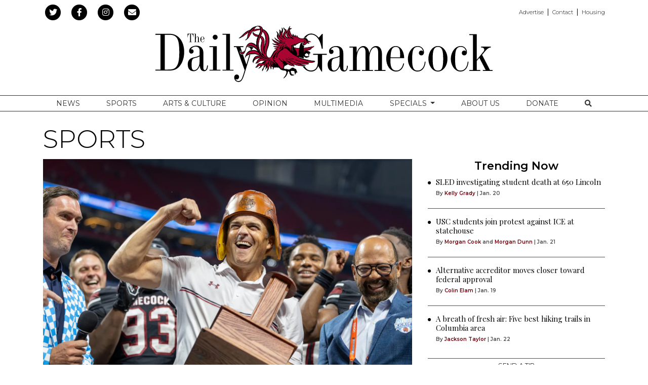

--- FILE ---
content_type: text/html; charset=UTF-8
request_url: https://www.dailygamecock.com/section/sports?page=10&per_page=20
body_size: 15067
content:



    



<!DOCTYPE html>
<html lang="en-US">
<!--
   _____ _   _                    _
  / ____| \ | |                  | |
 | (___ |  \| |_      _____  _ __| | _____
  \___ \| . ` \ \ /\ / / _ \| '__| |/ / __|
  ____) | |\  |\ V  V / (_) | |  |   <\__ \
 |_____/|_| \_| \_/\_/ \___/|_|  |_|\_\___/

SNworks - Solutions by The State News - http://getsnworks.com
-->
<head>
<meta charset="utf-8">
    <meta http-equiv="content-type" content="text/html; charset=utf-8">
    <script type="text/javascript">var _sf_startpt=(new Date()).getTime();</script>

    <meta name="viewport" content="width=device-width">

    

    
                
<!-- CEO:STD-META -->

            	
                                                                        
    <title>Sports - The Daily Gamecock at University of South Carolina</title>
<style>#__ceo-debug-message{display: none;}#__ceo-debug-message-open,#__ceo-debug-message-close{font-size: 18px;color: #333;text-decoration: none;position: absolute;top: 0;left: 10px;}#__ceo-debug-message-close{padding-right: 10px;}#__ceo-debug-message #__ceo-debug-message-open{display: none;}#__ceo-debug-message div{display: inline-block;}#__ceo-debug-message.message-collapse{width: 50px;}#__ceo-debug-message.message-collapse div{display: none;}#__ceo-debug-message.message-collapse #__ceo-debug-message-close{display: none;}#__ceo-debug-message.message-collapse #__ceo-debug-message-open{display: inline !important;}.__ceo-poll label{display: block;}ul.__ceo-poll{padding: 0;}.__ceo-poll li{list-style-type: none;margin: 0;margin-bottom: 5px;}.__ceo-poll [name="verify"]{opacity: 0.001;}.__ceo-poll .__ceo-poll-result{max-width: 100%;border-radius: 3px;background: #fff;position: relative;padding: 2px 0;}.__ceo-poll span{z-index: 10;padding-left: 4px;}.__ceo-poll .__ceo-poll-fill{padding: 2px 4px;z-index: 5;top: 0;background: #4b9cd3;color: #fff;border-radius: 3px;position: absolute;overflow: hidden;}.__ceo-flex-container{display: flex;}.__ceo-flex-container .__ceo-flex-col{flex-grow: 1;}.__ceo-table{margin: 10px 0;}.__ceo-table td{border: 1px solid #333;padding: 0 10px;}.text-align-center{text-align: center;}.text-align-right{text-align: right;}.text-align-left{text-align: left;}.__ceo-text-right:empty{margin-bottom: 1em;}article:not(.arx-content) .btn{font-weight: 700;}article:not(.arx-content) .float-left.embedded-media{padding: 0px 15px 15px 0px;}article:not(.arx-content) .align-center{text-align: center;}article:not(.arx-content) .align-right{text-align: right;}article:not(.arx-content) .align-left{text-align: left;}article:not(.arx-content) table{background-color: #f1f1f1;border-radius: 3px;width: 100%;border-collapse: collapse;border-spacing: 0;margin-bottom: 1.5rem;caption-side: bottom;}article:not(.arx-content) table th{text-align: left;padding: 0.5rem;border-bottom: 1px solid #ccc;}article:not(.arx-content) table td{padding: 0.5rem;border-bottom: 1px solid #ccc;}article:not(.arx-content) figure:not(.embedded-media)> figcaption{font-size: 0.8rem;margin-top: 0.5rem;line-height: 1rem;}</style>

    <meta name="description" content="The&#x20;editorially&#x20;independent&#x20;student&#x20;newspaper&#x20;at&#x20;the&#x20;University&#x20;of&#x20;South&#x20;Carolina&#x20;in&#x20;Columbia&#x20;and&#x20;your&#x20;source&#x20;for&#x20;Gamecock&#x20;sports,&#x20;news,&#x20;opinion&#x20;and&#x20;arts&#x20;and&#x20;culture." />

                <meta name="twitter:site" content="@@mndailynews" />     
        <meta property="og:url" content="https://www.dailygamecock.com/section/sports?page=10&amp;per_page=20" />     <meta property="og:type" content="website" />
    <meta property="og:site_name" content="Sports&#x20;-&#x20;The&#x20;Daily&#x20;Gamecock&#x20;at&#x20;University&#x20;of&#x20;South&#x20;Carolina" />
    <meta property="og:title" content="Sports&#x20;-&#x20;The&#x20;Daily&#x20;Gamecock&#x20;at&#x20;University&#x20;of&#x20;South&#x20;Carolina" />     <meta property="og:description" content="The&#x20;editorially&#x20;independent&#x20;student&#x20;newspaper&#x20;at&#x20;the&#x20;University&#x20;of&#x20;South&#x20;Carolina&#x20;in&#x20;Columbia&#x20;and&#x20;your&#x20;source&#x20;for&#x20;Gamecock&#x20;sports,&#x20;news,&#x20;opinion&#x20;and&#x20;arts&#x20;and&#x20;culture." />             <meta property="og:image" content="            https://d2hr0cd94qdguw.cloudfront.net/f95add97d7730d4bc6034558b4b6b50e/dist/img/fb-hidden-icon.png
    " />          <meta property="og:image:width" content="300" />         <meta property="og:image:height" content="300" />             <meta name="twitter:card" content="summary_large_image">


    <script type="application/ld+json">
          {
            "@context": "http://schema.org",
            "@type": "WebPage",
            "headline": "Sports",
            "url": "https://www.dailygamecock.com/section/sports",
            "thumbnailUrl": "            https://d2hr0cd94qdguw.cloudfront.net/f95add97d7730d4bc6034558b4b6b50e/dist/img/fb-hidden-icon.png
    ",
            "image": "            https://d2hr0cd94qdguw.cloudfront.net/f95add97d7730d4bc6034558b4b6b50e/dist/img/fb-hidden-icon.png
    ",
            "dateCreated": "2018-09-05T15:33:05-04:00",
            "articleSection": "Section",
            "creator": [""],
            "keywords": ["Sports"]
          }
    </script>

        <!-- Google Tag Manager -->
    <script>(function(w,d,s,l,i){w[l]=w[l]||[];w[l].push(
    {'gtm.start': new Date().getTime(),event:'gtm.js'}
    );var f=d.getElementsByTagName(s)[0],
    j=d.createElement(s),dl=l!='dataLayer'?'&l='+l:'';j.async=true;j.src=
    'https://www.googletagmanager.com/gtm.js?id='+i+dl;f.parentNode.insertBefore(j,f);
    })(window,document,'script','dataLayer','GTM-WDVTWZ');</script>
    <!-- End Google Tag Manager -->

    <link rel="preconnect" href="https://fonts.gstatic.com">
    <link rel="preconnect" href="https://d2hr0cd94qdguw.cloudfront.net/">
    <link href="https://fonts.googleapis.com/css2?family=Montserrat:wght@300;400;600&family=Playfair+Display&display=swap" rel="stylesheet">
    <link rel="stylesheet" href="https://stackpath.bootstrapcdn.com/bootstrap/4.3.1/css/bootstrap.min.css" integrity="sha384-ggOyR0iXCbMQv3Xipma34MD+dH/1fQ784/j6cY/iJTQUOhcWr7x9JvoRxT2MZw1T" crossorigin="anonymous">
    <link rel="stylesheet" type="text/css" media="screen, projection, print" href="https://d2hr0cd94qdguw.cloudfront.net/f95add97d7730d4bc6034558b4b6b50e/dist/css/master.css" />

    <link rel="preload" href="https://use.fontawesome.com/releases/v5.8.2/css/all.css" as="style" onload="this.onload=null;this.rel='stylesheet'">
    <noscript><link rel="stylesheet" href="https://use.fontawesome.com/releases/v5.8.2/css/all.css"></noscript>

    
    <link rel="apple-touch-icon" sizes="57x57" href="https://d2hr0cd94qdguw.cloudfront.net/f95add97d7730d4bc6034558b4b6b50e/dist/img/favicons/apple-icon-57x57.png">
<link rel="apple-touch-icon" sizes="60x60" href="https://d2hr0cd94qdguw.cloudfront.net/f95add97d7730d4bc6034558b4b6b50e/dist/img/favicons/apple-icon-60x60.png">
<link rel="apple-touch-icon" sizes="72x72" href="https://d2hr0cd94qdguw.cloudfront.net/f95add97d7730d4bc6034558b4b6b50e/dist/img/favicons/apple-icon-72x72.png">
<link rel="apple-touch-icon" sizes="76x76" href="https://d2hr0cd94qdguw.cloudfront.net/f95add97d7730d4bc6034558b4b6b50e/dist/img/favicons/apple-icon-76x76.png">
<link rel="apple-touch-icon" sizes="114x114" href="https://d2hr0cd94qdguw.cloudfront.net/f95add97d7730d4bc6034558b4b6b50e/dist/img/favicons/apple-icon-114x114.png">
<link rel="apple-touch-icon" sizes="120x120" href="https://d2hr0cd94qdguw.cloudfront.net/f95add97d7730d4bc6034558b4b6b50e/dist/img/favicons/apple-icon-120x120.png">
<link rel="apple-touch-icon" sizes="144x144" href="https://d2hr0cd94qdguw.cloudfront.net/f95add97d7730d4bc6034558b4b6b50e/dist/img/favicons/apple-icon-144x144.png">
<link rel="apple-touch-icon" sizes="152x152" href="https://d2hr0cd94qdguw.cloudfront.net/f95add97d7730d4bc6034558b4b6b50e/dist/img/favicons/apple-icon-152x152.png">
<link rel="apple-touch-icon" sizes="180x180" href="https://d2hr0cd94qdguw.cloudfront.net/f95add97d7730d4bc6034558b4b6b50e/dist/img/favicons/apple-icon-180x180.png">
<link rel="icon" type="image/png" sizes="192x192"  href="https://d2hr0cd94qdguw.cloudfront.net/f95add97d7730d4bc6034558b4b6b50e/dist/img/favicons/android-icon-192x192.png">
<link rel="icon" type="image/png" sizes="32x32" href="https://d2hr0cd94qdguw.cloudfront.net/f95add97d7730d4bc6034558b4b6b50e/dist/img/favicons/favicon-32x32.png">
<link rel="icon" type="image/png" sizes="96x96" href="https://d2hr0cd94qdguw.cloudfront.net/f95add97d7730d4bc6034558b4b6b50e/dist/img/favicons/favicon-96x96.png">
<link rel="icon" type="image/png" sizes="16x16" href="https://d2hr0cd94qdguw.cloudfront.net/f95add97d7730d4bc6034558b4b6b50e/dist/img/favicons/favicon-16x16.png">
<link rel="manifest" href="https://d2hr0cd94qdguw.cloudfront.net/f95add97d7730d4bc6034558b4b6b50e/dist/img/favicons/manifest.json">
<meta name="msapplication-TileColor" content="#ffffff">
<meta name="msapplication-TileImage" content="https://d2hr0cd94qdguw.cloudfront.net/f95add97d7730d4bc6034558b4b6b50e/dist/img/favicons/ms-icon-144x144.png">
<meta name="theme-color" content="#ffffff">

        
    <link href="https://vjs.zencdn.net/7.5.4/video-js.css" rel="stylesheet">
    <script src="https://vjs.zencdn.net/7.5.4/video.js"></script>

    <!-- Google DFP -->
    <script type='text/javascript'>
        var googletag = googletag || {};
        googletag.cmd = googletag.cmd || [];
        (function() {
            var gads = document.createElement('script');
            gads.async = true;
            gads.type = 'text/javascript';
            var useSSL = 'https:' == document.location.protocol;
            gads.src = (useSSL ? 'https:' : 'http:') +
            '//www.googletagservices.com/tag/js/gpt.js';
            var node = document.getElementsByTagName('script')[0];
            node.parentNode.insertBefore(gads, node);
        })();
    </script>

    <script type='text/javascript'>
        googletag.cmd.push(function() {
            googletag.defineSlot('/95759330/TDG-filmstrip-right-middle-300x600', [300, 600], 'div-gpt-ad-1455217111924-0').addService(googletag.pubads());
            googletag.defineSlot('/95759330/TDG-button-top-left-120x90', [120, 90], 'div-gpt-ad-1373565909002-0').addService(googletag.pubads());
            googletag.defineSlot('/95759330/TDG-leaderboard-mobile-320x50', [320, 50], 'div-gpt-ad-1414598410110-0').addService(googletag.pubads());
            googletag.defineSlot('/95759330/TDG-leaderboard-mobile-320x50', [320, 50], 'div-gpt-ad-1456337885623-0').addService(googletag.pubads());
            googletag.defineSlot('/95759330/TDG-button-top-right-120x90', [120, 90], 'div-gpt-ad-1373565909002-1').addService(googletag.pubads());
            googletag.defineSlot('/95759330/TDG-leaderboard-top-728x90', [728, 90], 'div-gpt-ad-1373565909002-2').addService(googletag.pubads());
            googletag.defineSlot('/95759330/TDG-tower-left-bottom-120x250', [120, 250], 'div-gpt-ad-1373565909002-3').addService(googletag.pubads());
            googletag.defineSlot('/95759330/TDG-tower-right-bottom-120x250', [120, 250], 'div-gpt-ad-1373565909002-4').addService(googletag.pubads());
            googletag.defineSlot('/95759330/TDG-rectangle-rail-top-300x250', [300, 250], 'div-gpt-ad-1478278702107-0').addService(googletag.pubads());
            googletag.defineSlot('/95759330/TDG-rectangle-rail-top-300x250', [300, 250], 'div-gpt-ad-1478278702107-1').addService(googletag.pubads());
            googletag.defineSlot('/95759330/TDG-rectangle-rail-center-300x250', [300, 250], 'div-gpt-ad-1382020883793-0').addService(googletag.pubads());
            googletag.defineSlot('/95759330/TDG-rectangle-rail-bottom-300x250', [300, 250], 'div-gpt-ad-1401805311011-0').addService(googletag.pubads());
            googletag.pubads().enableSingleRequest();
            googletag.pubads().collapseEmptyDivs();
            googletag.enableServices();
        });
    </script>
    <!-- end Google -->
    <!-- Flytedesk Digital -->
    <script type="text/javascript">
    (function (w, d, s, p) {
    let f = d.getElementsByTagName(s)[0], j = d.createElement(s);
    j.id = 'flytedigital';
    j.async = true;
    j.src = 'https://digital.flytedesk.com/js/head.js#' + p;
    f.parentNode.insertBefore(j, f);
    })(window, document, 'script', '52eea989-cbc2-4e25-a15d-0f42bdca57fc');
    </script>
    <!-- End Flytedesk Digital -->
</head>

<body>
        <!-- Google Tag Manager (noscript) -->
    <noscript><iframe src="https://www.googletagmanager.com/ns.html?id=GTM-WDVTWZ"
    height="0" width="0" style="display:none;visibility:hidden"></iframe></noscript>
    <!-- End Google Tag Manager (noscript) -->

    <div id="fb-root"></div>
    <script>(function(d, s, id) {
    var js, fjs = d.getElementsByTagName(s)[0];
    if (d.getElementById(id)) return;
    js = d.createElement(s); js.id = id;
    js.src = 'https://connect.facebook.net/en_US/sdk.js#xfbml=1&version=v3.1&appId=252623478114125&autoLogAppEvents=1';
    fjs.parentNode.insertBefore(js, fjs);
    }(document, 'script', 'facebook-jssdk'));</script>

    <div class="preheader mt-2 mb-1">
    <div class="container">
        <div class="row align-items-center">
            <div class="col-12 col-lg-6 text-center text-lg-left">
                <ul class="list-inline mb-0">
                    <li class="list-inline-item"><a href="https://twitter.com/thegamecock">
                        <span class="fa-stack">
                            <i class="fa fa-circle fa-stack-2x"></i>
                            <i class="fab fa-twitter fa-stack-1x text-white"></i>
                        </span>
                    </a></li>
                    <li class="list-inline-item"><a href="https://www.facebook.com/The-Daily-Gamecock-86427810799/">
                        <span class="fa-stack">
                            <i class="fa fa-circle fa-stack-2x"></i>
                            <i class="fab fa-facebook-f fa-stack-1x text-white"></i>
                        </span>
                    </a></li>
                    <li class="list-inline-item"><a href="https://instagram.com/dailygamecock" target="_blank">
                        <span class="fa-stack">
                            <i class="fa fa-circle fa-stack-2x"></i>
                            <i class="fab fa-instagram fa-stack-1x text-white"></i>
                        </span>
                    </a></li>
                    <li class="list-inline-item"><a href="https://www.dailygamecock.com/subscribe" target="_blank">
                        <span class="fa-stack">
                            <i class="fa fa-circle fa-stack-2x"></i>
                            <i class="fas fa-envelope fa-stack-1x text-white"></i>
                        </span>
                    </a></li>
                </ul>
            </div>
            <div class="d-none d-lg-block col-12 col-lg-6 text-right">
                <ul class="list-inline list-piped my-0"><li class="list-inline-item mr-0 mr-2"><a class="pr-2" href="https://www.dailygamecock.com/media-kit">Advertise</a></li><li class="list-inline-item mr-0 mr-2"><a class="pr-2" href="https://www.dailygamecock.com/page/contact">Contact</a></li><li class="list-inline-item mr-0"><a href="https://garnetliving.org" target="_blank">Housing</a></li></ul>
            </div>
        </div>
    </div>
</div>
    <header class="mb-4 mt-2">
    <div class="container">
        <div class="row align-items-center">
            <div class="col-12 text-center">
                <a href="https://www.dailygamecock.com/"><img src="https://d2hr0cd94qdguw.cloudfront.net/f95add97d7730d4bc6034558b4b6b50e/dist/img/logo-std.svg" alt="The Daily Gamecock" /></a>
            </div>
        </div>
    </div>
</header>
    
                                                                <nav class="navbar sticky-top navbar-expand-lg navbar-light mb-4 py-lg-0" id="mainNavbar">
    <div class="container">
        <button class="navbar-toggler border-0" type="button" data-toggle="collapse" data-target="#mainNavbarContent">
            <i class="fas fa-bars text-white"></i>
        </button>
        <form method="get" action="https://www.dailygamecock.com/search" class="d-block d-md-none" role="search">
            <input type="hidden" name="a" value="1">
            <input type="hidden" name="o" value="date">
            <input type="search" name="s" class="form-control form-control-sm" placeholder="Search">
        </form>
        <div class="collapse navbar-collapse text-uppercase font-display" id="mainNavbarContent">
            <ul class="navbar-nav mx-auto justify-content-around w-100 align-items-center">
                                                            <li class="navbar-item text-center"><a class="nav-link" href="https://www.dailygamecock.com/section/news" target="" title="News">News</a></li>
                                                                                <li class="navbar-item text-center"><a class="nav-link" href="https://www.dailygamecock.com/section/sports" target="" title="Sports">Sports</a></li>
                                                                                <li class="navbar-item text-center"><a class="nav-link" href="https://www.dailygamecock.com/section/arts-culture" target="" title="Arts&#x20;&amp;amp&#x3B;&#x20;Culture">Arts &amp; Culture</a></li>
                                                                                <li class="navbar-item text-center"><a class="nav-link" href="https://www.dailygamecock.com/section/opinion" target="" title="Opinion">Opinion</a></li>
                                                                                <li class="navbar-item text-center"><a class="nav-link" href="https://www.dailygamecock.com/multimedia" target="" title="Multimedia">Multimedia</a></li>
                                                                                <li class="navbar-item dropdown" id="specialsDropdownContainer">
                            <a class="nav-link text-center dropdown-toggle" href="https://www.dailygamecock.com/#" id="navbarDropdownSpecials" role="button" data-toggle="dropdown" aria-haspopup="true" aria-expanded="false">
                                Specials
                            </a>
                            <div class="dropdown-menu" aria-labelledby="navbarDropdownSpecials">
                                                                    <a class="dropdown-item text-center" href="https://www.dailygamecock.com/special/2025-rivalry-series">2025 Rivalry Series</a>
                                                                    <a class="dropdown-item text-center" href="https://www.dailygamecock.com/special/2024-rivalry-series">2024 Rivalry Series</a>
                                                                    <a class="dropdown-item text-center" href="https://www.dailygamecock.com/special/2024-hurricane-season">2024 Hurricane Season</a>
                                                                    <a class="dropdown-item text-center" href="https://www.dailygamecock.com/special/play-it-back">Play it Back</a>
                                                                    <a class="dropdown-item text-center" href="https://www.dailygamecock.com/special/rn-redefining-normal">Redefining Normal</a>
                                                                    <a class="dropdown-item text-center" href="https://www.dailygamecock.com/special/switching-seasons">Switching Seasons</a>
                                                                    <a class="dropdown-item text-center" href="https://www.dailygamecock.com/special/mold-u">MOLD U</a>
                                                                    <a class="dropdown-item text-center" href="https://www.dailygamecock.com/special/with-pride">With Pride</a>
                                                                    <a class="dropdown-item text-center" href="https://www.dailygamecock.com/special/welcome-home">Welcome Home</a>
                                                                    <a class="dropdown-item text-center" href="https://www.dailygamecock.com/special/national-championship">National championship</a>
                                                                    <a class="dropdown-item text-center" href="https://www.dailygamecock.com/special/remember-when">Remember When ... </a>
                                                                    <a class="dropdown-item text-center" href="https://www.dailygamecock.com/special/in-bloom">In Bloom</a>
                                                                    <a class="dropdown-item text-center" href="https://www.dailygamecock.com/special/traditions">Traditions</a>
                                                                    <a class="dropdown-item text-center" href="https://www.dailygamecock.com/special/day-trips">Day Trips</a>
                                                                    <a class="dropdown-item text-center" href="https://www.dailygamecock.com/special/pieces-of-home">Pieces of Home</a>
                                                                    <a class="dropdown-item text-center" href="https://www.dailygamecock.com/special/commencement-2020">Commencement 2020</a>
                                                            </div>
                        </li>
                                                                                <li class="navbar-item text-center"><a class="nav-link" href="https://www.dailygamecock.com/page/about" target="" title="About&#x20;Us">About Us</a></li>
                                                                                <li class="navbar-item text-center"><a class="nav-link" href="https://donate.sc.edu/ag/sfp/student-affairs/the-daily-gamecock-fund" target="_blank" title="Donate">Donate</a></li>
                                                                                <li class="navbar-item text-center"><a class="nav-link" href="https://www.dailygamecock.com/search?a=1" target="" title="&lt;i&#x20;class&#x3D;&quot;fas&#x20;fa-search&quot;&gt;&lt;&#x2F;i&gt;"><i class="fas fa-search"></i></a></li>
                                                </ul>
        </div>
    </div>
</nav>

    <div class="my-4 text-center d-none d-md-block">
        
<div class="text-center ad leaderboard">
    
        <!-- TDG-leaderboard-top-728x90 -->
        <!-- <img src="http://placehold.it/728x90" class="hidden-xs"> -->
        <div id='div-gpt-ad-1373565909002-2' style='width:728px; height:90px; margin: 0 auto;'>
            <script type='text/javascript'>
                googletag.cmd.push(function() { googletag.display('div-gpt-ad-1373565909002-2'); });
            </script>
        </div>
    </div>
    </div>
    <div class="my-4 text-center d-block d-md-none">
        
<div class="ad leaderboard text-center">
            <!-- TDG-leaderboard-mobile-320x50 -->
        <div id='div-gpt-ad-1414598410110-0' style='width:320px; height:50px; margin-bottom: 20px;'>
            <script type='text/javascript'>
                googletag.cmd.push(function() { googletag.display('div-gpt-ad-1414598410110-0'); });
            </script>
        </div>
    </div>
    </div>

        
    <div class="container">

        <div class="row">
            <div class="col-12">
                <h1 class="superheader text-uppercase text-center text-md-left">Sports</h1>

                <div class="row mb-4">
                    <div class="col-12 col-md-8">
                                
    
            
        
        
                    
    <article class="art-above featured">

                <div class="row">
            <div class="col-12  pr-md-3 col-md-12">
                                                        <div class="image-container mb-2 mb-md-0">
                                                    <a href="https://www.dailygamecock.com/article/2025/09/south-carolina-vs-virginia-tech-analysis-sports-dougherty"><img src="https://snworksceo.imgix.net/tdg/60cc3d46-4db5-4746-8600-7283e5e2b42f.sized-1000x1000.jpg?w=1500&amp;ar=16%3A9&amp;fit=crop&amp;crop=faces&amp;facepad=3&amp;auto=format" class="dom-art-above-image w-100 d-block mx-auto" alt="The&#x20;No.&#x20;13&#x20;South&#x20;Carolina&#x20;football&#x20;team&#x20;defeated&#x20;the&#x20;Virginia&#x20;Tech&#x20;Hokies&#x20;24-11,&#x20;winning&#x20;the&#x20;Aflac&#x20;Kickoff&#x20;Game&#x20;on&#x20;Aug.&#x20;31,&#x20;2025,&#x20;at&#x20;Mercedes-Benz&#x20;Stadium&#x20;in&#x20;Atlanta,&#x20;Georgia.&#x20;Redshirt&#x20;sophomore&#x20;quarterback&#x20;LaNorris&#x20;Sellers&#x20;threw&#x20;for&#x20;209&#x20;yards&#x20;and&#x20;rushed&#x20;for&#x20;62&#x20;yards,&#x20;recording&#x20;one&#x20;throwing&#x20;touchdown&#x20;and&#x20;one&#x20;rushing&#x20;touchdown.&#x20;Redshirt&#x20;sophomore&#x20;defensive&#x20;back&#x20;Vicari&#x20;Swain&#x20;scored&#x20;the&#x20;remaining&#x20;touchdown&#x20;on&#x20;an&#x20;80-yard&#x20;punt&#x20;return.&#x20;Head&#x20;coach&#x20;Shane&#x20;Beamer,&#x20;an&#x20;alumnus&#x20;of&#x20;Virginia&#x20;Tech&#x20;and&#x20;son&#x20;of&#x20;the&#x20;school&#x27;s&#x20;all-time&#x20;winningest&#x20;head&#x20;coach,&#x20;reminded&#x20;South&#x20;Carolina&#x20;fans&#x20;that&#x20;he&#x20;was&#x20;born&#x20;in&#x20;Charleston,&#x20;South&#x20;Carolina,&#x20;and&#x20;was&#x20;a&#x20;Gamecock&#x20;fan&#x20;before&#x20;his&#x20;father&#x20;coached&#x20;at&#x20;Virginia&#x20;Tech&#x20;during&#x20;the&#x20;trophy&#x20;ceremony." /></a>
                                                                                                                            
                                            </div>
                                    
                            </div>
            <div class="col-12 col-md-12">
                
                <h1 class="headline has-photo mt-2"><a href="https://www.dailygamecock.com/article/2025/09/south-carolina-vs-virginia-tech-analysis-sports-dougherty">Analysis: No. 13 South Carolina football wins Aflac Kickoff Game against Virginia Tech</a></h1>

                                    <span class="dateline has-photo">

                                
    
                                    
            By <a href="https://www.dailygamecock.com/staff/brendan-dougherty">Brendan Dougherty</a>
                                    
                         |                         <span class="time-since">                     Aug.&nbsp;31
    </span>
                    </span>
                
                                    <p class="article-abstract has-photo d-none d-md-block">
                        The No. 13 South Carolina football team beat the Virginia Tech Hokies 24-11 at Mercedes-Benz Stadium in the Aflac Kickoff Game on Sunday night. The Gamecocks was propelled by a dominant fourth quarter, beginning with a punt return touchdown by redshirt sophomore defensive back Vicari Swain.
                    </p>
                            </div>
        </div>

        
    </article>

                    </div>
                    <div class="col-12 col-md-4 mt-4 mt-md-0">
                        
<h2 class="subheader text-center mb-2">Trending Now</h2>
    <div class="ml-0 ml-md-3">
        <div class="float-left ml-n3 mt-n1 d-none d-md-block d-print-none">
            <i class="fas fa-circle" style="font-size: 0.4rem;"></i>
        </div>
                
    
            
        
        
                    
    <article class="art-above">

                <div class="row">
            <div class="col-4 pr-0 pr-md-3 col-md-12">
                
                            </div>
            <div class="col-12 col-md-12">
                
                <h3 class="headline"><a href="https://www.dailygamecock.com/article/2026/01/sled-investigating-student-death-at-650-lincoln-news-grady">SLED investigating student death at 650 Lincoln</a></h3>

                                    <span class="dateline">

                                
    
                                    
            By <a href="https://www.dailygamecock.com/staff/kelly-grady">Kelly Grady</a>
                                    
                         |                         <span class="time-since">                     Jan.&nbsp;20
    </span>
                    </span>
                
                            </div>
        </div>

        
    </article>

    </div>
    <hr class="border-gray mx-ngutter mx-md-0" />    <div class="ml-0 ml-md-3">
        <div class="float-left ml-n3 mt-n1 d-none d-md-block d-print-none">
            <i class="fas fa-circle" style="font-size: 0.4rem;"></i>
        </div>
                
    
            
        
        
                    
    <article class="art-above">

                <div class="row">
            <div class="col-4 pr-0 pr-md-3 col-md-12">
                
                            </div>
            <div class="col-12 col-md-12">
                
                <h3 class="headline"><a href="https://www.dailygamecock.com/article/2026/01/usc-students-join-protest-against-ice-at-statehouse-news-cook-dunn">USC students join protest against ICE at statehouse </a></h3>

                                    <span class="dateline">

                                
    
                                    
            By <a href="https://www.dailygamecock.com/staff/morgan-cook">Morgan Cook</a>
                                                             and                     <a href="https://www.dailygamecock.com/staff/morgan-dunn">Morgan Dunn</a>
                                        
                         |                         <span class="time-since">                     Jan.&nbsp;21
    </span>
                    </span>
                
                            </div>
        </div>

        
    </article>

    </div>
    <hr class="border-gray mx-ngutter mx-md-0" />    <div class="ml-0 ml-md-3">
        <div class="float-left ml-n3 mt-n1 d-none d-md-block d-print-none">
            <i class="fas fa-circle" style="font-size: 0.4rem;"></i>
        </div>
                
    
            
        
        
                    
    <article class="art-above">

                <div class="row">
            <div class="col-4 pr-0 pr-md-3 col-md-12">
                
                            </div>
            <div class="col-12 col-md-12">
                
                <h3 class="headline"><a href="https://www.dailygamecock.com/article/2026/01/alternative-accreditor-moves-closer-toward-federal-approval-news-elam">Alternative accreditor moves closer toward federal approval</a></h3>

                                    <span class="dateline">

                                
    
                                    
            By <a href="https://www.dailygamecock.com/staff/colin-elam">Colin Elam</a>
                                    
                         |                         <span class="time-since">                     Jan.&nbsp;19
    </span>
                    </span>
                
                            </div>
        </div>

        
    </article>

    </div>
    <hr class="border-gray mx-ngutter mx-md-0" />    <div class="ml-0 ml-md-3">
        <div class="float-left ml-n3 mt-n1 d-none d-md-block d-print-none">
            <i class="fas fa-circle" style="font-size: 0.4rem;"></i>
        </div>
                
    
            
        
        
                    
    <article class="art-above">

                <div class="row">
            <div class="col-4 pr-0 pr-md-3 col-md-12">
                
                            </div>
            <div class="col-12 col-md-12">
                
                <h3 class="headline"><a href="https://www.dailygamecock.com/article/2026/01/a-breath-of-fresh-air-five-best-hiking-trails-in-columbia-area-arts-culture-taylor">A breath of fresh air: Five best hiking trails in Columbia area</a></h3>

                                    <span class="dateline">

                                
    
                                    
            By <a href="https://www.dailygamecock.com/staff/jackson-taylor">Jackson Taylor</a>
                                    
                         |                         <span class="time-since">                     Jan.&nbsp;22
    </span>
                    </span>
                
                            </div>
        </div>

        
    </article>

    </div>
    
                        <small>
    <a href="https://www.dailygamecock.com/page/submit-a-tip" class="d-block text-center text-body border-top border-bottom border-gray mt-4 py-1 text-uppercase">Send a Tip</a>
    <a href="https://www.dailygamecock.com/subscribe" target="_blank"  class="d-block text-center text-body border-top border-bottom border-gray mt-4 py-1 text-uppercase">Get Our Email Editions</a>
</small>
                    </div>
                </div>

                <div class="row my-4 pb-4 mb-4 border-bottom border-dark">
                                            <div class="col-12 col-md">
                                    
    
            
        
        
                    
    <article class="art-above">

                <div class="row">
            <div class="col-4 pr-0 pr-md-3 col-md-12">
                                                        <div class="image-container mb-2 mb-md-0">
                                                    <a href="https://www.dailygamecock.com/article/2025/08/no-12-south-carolina-slowed-down-by-clemson-in-scoreless-draw-sports-ayiku"><img src="https://snworksceo.imgix.net/tdg/6f92591f-897d-469e-b182-ae10b7a7509a.sized-1000x1000.jpg?w=1500&amp;ar=16%3A9&amp;fit=crop&amp;crop=faces&amp;facepad=3&amp;auto=format" class="dom-art-above-image w-100 d-block mx-auto" alt="FILE&#x20;&#x2014;&#x20;Junior&#x20;forward&#x20;Reagan&#x20;Schubach&#x20;dribbles&#x20;the&#x20;ball&#x20;next&#x20;to&#x20;a&#x20;Miami&#x20;University&#x20;forward&#x20;during&#x20;a&#x20;match&#x20;on&#x20;Aug.&#x20;24,&#x20;2025,&#x20;at&#x20;Stone&#x20;Stadium.&#x20;The&#x20;Gamecocks&#x20;traveled&#x20;to&#x20;Clemson&#x20;to&#x20;take&#x20;on&#x20;the&#x20;Tigers&#x20;on&#x20;Aug.&#x20;28,&#x20;2025,&#x20;ending&#x20;in&#x20;a&#x20;score&#x20;of&#x20;0-0." /></a>
                                                                                                                            
                                            </div>
                                    
                            </div>
            <div class="col-8 col-md-12">
                
                <h2 class="headline has-photo mt-2"><a href="https://www.dailygamecock.com/article/2025/08/no-12-south-carolina-slowed-down-by-clemson-in-scoreless-draw-sports-ayiku">No. 12 South Carolina women&#039;s soccer slowed down by Clemson in scoreless draw</a></h2>

                                    <span class="dateline has-photo">

                                
    
                                    
            By <a href="https://www.dailygamecock.com/staff/kofi-ayiku">Kofi Ayiku</a>
                                    
                         |                         <span class="time-since">                     Aug.&nbsp;29
    </span>
                    </span>
                
                            </div>
        </div>

        
    </article>

                                                            <hr class="d-md-none border-dark mx-ngutter" />
                                                    </div>
                                            <div class="col-12 col-md">
                                    
    
            
        
        
                    
    <article class="art-above">

                <div class="row">
            <div class="col-4 pr-0 pr-md-3 col-md-12">
                                                        <div class="image-container mb-2 mb-md-0">
                                                    <a href="https://www.dailygamecock.com/article/2025/08/head-coach-shane-beamer-addresses-season-opener-player-eligibility-and-coaching-updates-ahead-of-virginia-tech-matchup-sports-collins"><img src="https://snworksceo.imgix.net/tdg/aae6f8b1-b493-4fe7-9ac9-b2e9d06dcc2b.sized-1000x1000.jpg?w=1500&amp;ar=16%3A9&amp;fit=crop&amp;crop=faces&amp;facepad=3&amp;auto=format" class="dom-art-above-image w-100 d-block mx-auto" alt="FILE&#x20;&#x2014;&#x20;Head&#x20;Coach&#x20;Shane&#x20;Beamer&#x20;talks&#x20;about&#x20;starting&#x20;sophomore&#x20;quarterback&#x20;Lanorris&#x20;Sellers&#x20;and&#x20;his&#x20;ability&#x20;to&#x20;carry&#x20;the&#x20;ball.&#x20;Sellers&#x20;got&#x20;the&#x20;team&#x20;three&#x20;touchdowns&#x20;during&#x20;Saturday&#x2019;s&#x20;game&#x20;versus&#x20;the&#x20;aggies&#x20;contributing&#x20;to&#x20;the&#x20;44-20&#x20;score.&amp;nbsp&#x3B;" /></a>
                                                                                                                            
                                            </div>
                                    
                            </div>
            <div class="col-8 col-md-12">
                
                <h2 class="headline has-photo mt-2"><a href="https://www.dailygamecock.com/article/2025/08/head-coach-shane-beamer-addresses-season-opener-player-eligibility-and-coaching-updates-ahead-of-virginia-tech-matchup-sports-collins">Head coach Shane Beamer addresses first-game nerves, depth chart, Faison ahead of Virginia Tech matchup</a></h2>

                                    <span class="dateline has-photo">

                                
    
                                    
            By <a href="https://www.dailygamecock.com/staff/maya-collins">Maya Collins</a>
                                    
                         |                         <span class="time-since">                     Aug.&nbsp;28
    </span>
                    </span>
                
                            </div>
        </div>

        
    </article>

                                                            <hr class="d-md-none border-dark mx-ngutter" />
                                                    </div>
                                            <div class="col-12 col-md">
                                    
    
            
        
        
                    
    <article class="art-above">

                <div class="row">
            <div class="col-4 pr-0 pr-md-3 col-md-12">
                                                        <div class="image-container mb-2 mb-md-0">
                                                    <a href="https://www.dailygamecock.com/article/2025/08/preview-gamecocks-will-look-to-defeat-head-coach-shane-beamers-alma-mater-virginia-tech-in-season-opener-sports-ford"><img src="https://snworksceo.imgix.net/tdg/568e59b6-8958-4532-b6cd-323a3c5284a7.sized-1000x1000.png?w=1500&amp;ar=16%3A9&amp;fit=crop&amp;crop=faces&amp;facepad=3&amp;auto=format" class="dom-art-above-image w-100 d-block mx-auto" alt="" /></a>
                                                                                                                            
                                            </div>
                                    
                            </div>
            <div class="col-8 col-md-12">
                
                <h2 class="headline has-photo mt-2"><a href="https://www.dailygamecock.com/article/2025/08/preview-gamecocks-will-look-to-defeat-head-coach-shane-beamers-alma-mater-virginia-tech-in-season-opener-sports-ford">Preview: South Carolina football looks to defeat head coach Shane Beamer&#039;s alma mater Virginia Tech in season opener</a></h2>

                                    <span class="dateline has-photo">

                                
    
                                    
            By <a href="https://www.dailygamecock.com/staff/jaydon-ford">Jaydon Ford</a>
                                    
                         |                         <span class="time-since">                     Aug.&nbsp;27
    </span>
                    </span>
                
                            </div>
        </div>

        
    </article>

                                                    </div>
                                    </div>

                <h2 class="subheader d-none d-md-block">More from Sports</h2>
                <div class="row">
                    <div class="col">
                                                            
    
            
        
    <article class="art-left">

        
        <div class="row">
            <div class="col-4 pr-0 pr-md-2 col-md-4">
                                                        <div class="image-container">
                                                    <a href="https://www.dailygamecock.com/article/2025/08/season-preview-south-carolina-volleyball-looks-for-growth-and-success-under-new-staff-sports-navare"><img src="https://snworksceo.imgix.net/tdg/bab00379-f353-46a1-831a-c0d590b0308a.sized-1000x1000.jpg?w=1500&amp;ar=4%3A3&amp;fit=crop&amp;crop=faces&amp;facepad=3&amp;auto=format" class="dom-art-left-image w-100 d-block mx-auto" alt="FILE&#x20;&#x2014;&#x20;Sophomore&#x20;defensive&#x20;specialist&#x20;Elizabeth&#x20;McElveen&#x20;prepares&#x20;to&#x20;receive&#x20;an&#x20;incoming&#x20;serve.&#x20;McElveen&#x20;has&#x20;made&#x20;79&#x20;digs&#x20;since&#x20;the&#x20;start&#x20;of&#x20;the&#x20;season." /></a>
                                                                                                                            
                                            </div>
                                                                </div>
            <div class="col-8 col-md-8">
                
                <h1 class="headline has-photo"><a href="https://www.dailygamecock.com/article/2025/08/season-preview-south-carolina-volleyball-looks-for-growth-and-success-under-new-staff-sports-navare">Preview: South Carolina volleyball looks for growth, success under new staff</a></h1>

                                    <span class="dateline has-photo">

                                
    
                                    
            By <a href="https://www.dailygamecock.com/staff/genevieve-navare">Genevieve Navare</a>
                                    
                         | 
                        <span class="time-since">                     Aug.&nbsp;27
    </span>
                    </span>
                
                                    <p class="article-abstract has-photo d-none d-md-block">
                        With veteran leaders returning and fresh talent joining the roster, the South Carolina women's volleyball team enters the new season with momentum and big ambitions. Key players, a new coaching direction and tough conference battles will shape what it takes for the Gamecocks to rise in the SEC.
                    </p>
                            </div>
        </div>
                    <hr class="mx-ngutter mx-md-0" />
            </article>

                                                            
    
            
        
    <article class="art-left">

        
        <div class="row">
            <div class="col-4 pr-0 pr-md-2 col-md-4">
                                                        <div class="image-container">
                                                    <a href="https://www.dailygamecock.com/article/2025/08/analysis-south-carolina-mens-soccer-loses-to-clemson-in-palmetto-series-match-sports-navare"><img src="https://snworksceo.imgix.net/tdg/200c8d82-a340-40aa-a35c-86a4d6a66049.sized-1000x1000.jpg?w=1500&amp;ar=4%3A3&amp;fit=crop&amp;crop=faces&amp;facepad=3&amp;auto=format" class="dom-art-left-image w-100 d-block mx-auto" alt="FILE&#x20;&#x2014;&#x20;Then-senior&#x20;forward&#x20;Harrison&#x20;Myring&#x20;dribbles&#x20;the&#x20;ball&#x20;towards&#x20;the&#x20;opponent&#x27;s&#x20;side&#x20;of&#x20;the&#x20;field&#x20;on&#x20;Aug.&#x20;25,&#x20;2024&#x20;at&#x20;Stone&#x20;Stadium.&#x20;The&#x20;Gamecocks&#x20;lost&#x20;to&#x20;the&#x20;Clemson&#x20;Tigers&#x20;4-1&#x20;on&#x20;Aug.&#x20;26,&#x20;2025." /></a>
                                                                                                                            
                                            </div>
                                                                </div>
            <div class="col-8 col-md-8">
                
                <h1 class="headline has-photo"><a href="https://www.dailygamecock.com/article/2025/08/analysis-south-carolina-mens-soccer-loses-to-clemson-in-palmetto-series-match-sports-navare">Analysis: South Carolina men&#039;s soccer loses to Clemson in Palmetto series match</a></h1>

                                    <span class="dateline has-photo">

                                
    
                                    
            By <a href="https://www.dailygamecock.com/staff/genevieve-navare">Genevieve Navare</a>
                                    
                         | 
                        <span class="time-since">                     Aug.&nbsp;27
    </span>
                    </span>
                
                                    <p class="article-abstract has-photo d-none d-md-block">
                        The South Carolina men's soccer team lost 4-1 to the Clemson Tigers in the first matchup of the Palmetto Series this fall. Junior infielder Mika Habel got the Gamecocks on the board in the 57th minute.
                    </p>
                            </div>
        </div>
                    <hr class="mx-ngutter mx-md-0" />
            </article>

                                                            
    
            
        
    <article class="art-left">

        
        <div class="row">
            <div class="col-4 pr-0 pr-md-2 col-md-4">
                                                        <div class="image-container">
                                                    <a href="https://www.dailygamecock.com/article/2025/08/previewing-south-carolina-footballs-defensive-backs-ahead-of-2025-26-season-sports-regnier"><img src="https://snworksceo.imgix.net/tdg/160ee19e-4aa9-45ea-8dc1-f3f552bfffd9.sized-1000x1000.jpg?w=1500&amp;ar=4%3A3&amp;fit=crop&amp;crop=faces&amp;facepad=3&amp;auto=format" class="dom-art-left-image w-100 d-block mx-auto" alt="FILE&#x20;&#x2014;&#x20;Then-sophomore&#x20;defensive&#x20;back&#x20;Jalon&#x20;Kilgore&#x20;receives&#x20;the&#x20;ball&#x20;after&#x20;a&#x20;punt&#x20;from&#x20;the&#x20;Wofford&#x20;Terriers&#x20;during&#x20;the&#x20;final&#x20;regular&#x20;conference&#x20;game&#x20;of&#x20;the&#x20;2024&#x20;season&#x20;on&#x20;Nov.&#x20;23,&#x20;2024.&#x20;Kilgore&#x20;is&#x20;one&#x20;of&#x20;the&#x20;returning&#x20;defensive&#x20;backs&#x20;for&#x20;the&#x20;Gamecocks&#x20;this&#x20;season." /></a>
                                                                                                                            
                                            </div>
                                                                </div>
            <div class="col-8 col-md-8">
                
                <h1 class="headline has-photo"><a href="https://www.dailygamecock.com/article/2025/08/previewing-south-carolina-footballs-defensive-backs-ahead-of-2025-26-season-sports-regnier">Previewing South Carolina football&#039;s defensive backs ahead of 2025-26 season </a></h1>

                                    <span class="dateline has-photo">

                                
    
                                    
            By <a href="https://www.dailygamecock.com/staff/jackson-regnier">Jackson Regnier</a>
                                    
                         | 
                        <span class="time-since">                     Aug.&nbsp;26
    </span>
                    </span>
                
                                    <p class="article-abstract has-photo d-none d-md-block">
                        Take a look into the Gamecocks' secondary going into the 2025-26 season opener against Virginia Tech on Aug. 31.
                    </p>
                            </div>
        </div>
                    <hr class="mx-ngutter mx-md-0" />
            </article>

                                                            
    
            
        
    <article class="art-left">

        
        <div class="row">
            <div class="col-4 pr-0 pr-md-2 col-md-4">
                                                        <div class="image-container">
                                                    <a href="https://www.dailygamecock.com/article/2025/08/offensive-line-continues-to-grow-for-south-carolina-football-as-season-approaches-sports-dougherty"><img src="https://snworksceo.imgix.net/tdg/64060463-c07b-4534-8e84-499df0bf5acb.sized-1000x1000.jpg?w=1500&amp;ar=4%3A3&amp;fit=crop&amp;crop=faces&amp;facepad=3&amp;auto=format" class="dom-art-left-image w-100 d-block mx-auto" alt="FILE&#x20;&#x2014;&#x20;Then-sophomore&#x20;offensive&#x20;lineman&#x20;Tree&#x20;Babalade&#x20;celebrates&#x20;South&#x20;Carolina&#x27;s&#x20;win&#x20;against&#x20;the&#x20;Mizzou&#x20;Tigers&#x20;on&#x20;Nov.&#x20;16,&#x20;2024&#x20;at&#x20;Williams-Brice&#x20;Stadium.&#x20;The&#x20;Gamecocks&#x20;will&#x20;open&#x20;the&#x20;2025&#x20;season&#x20;against&#x20;Virginia&#x20;Tech&#x20;on&#x20;Aug.&#x20;31,&#x20;2025&#x20;at&#x20;Mercedes-Benz&#x20;Stadium&#x20;in&#x20;Atlanta,&#x20;GA." /></a>
                                                                                                                            
                                            </div>
                                                                </div>
            <div class="col-8 col-md-8">
                
                <h1 class="headline has-photo"><a href="https://www.dailygamecock.com/article/2025/08/offensive-line-continues-to-grow-for-south-carolina-football-as-season-approaches-sports-dougherty">Offensive line continues to grow for South Carolina football as season approaches</a></h1>

                                    <span class="dateline has-photo">

                                
    
                                    
            By <a href="https://www.dailygamecock.com/staff/brendan-dougherty">Brendan Dougherty</a>
                                    
                         | 
                        <span class="time-since">                     Aug.&nbsp;25
    </span>
                    </span>
                
                                    <p class="article-abstract has-photo d-none d-md-block">
                        The South Carolina football team is looking for consistency with a handful of new faces at offensive line, anchored by returning sophomore tackle Josiah Thompson and redshirt junior Cason Henry. Troy transfer redshirt junior Boaz Stanley and true freshman Shedrick Sarratt Jr. are looking to make an impact as newcomers to the Gamecocks' blocking front.
                    </p>
                            </div>
        </div>
                    <hr class="mx-ngutter mx-md-0" />
            </article>

                                                            
    
            
        
    <article class="art-left">

        
        <div class="row">
            <div class="col-4 pr-0 pr-md-2 col-md-4">
                                                        <div class="image-container">
                                                    <a href="https://www.dailygamecock.com/article/2025/08/rahsul-faison-granted-another-year-of-eligibility-to-play-in-2025-26-season-sports-ford"><img src="https://snworksceo.imgix.net/tdg/738d77b5-fe5a-42e3-be48-b2f6339a57bb.sized-1000x1000.jpg?w=1500&amp;ar=4%3A3&amp;fit=crop&amp;crop=faces&amp;facepad=3&amp;auto=format" class="dom-art-left-image w-100 d-block mx-auto" alt="FILE&#x20;&#x2014;&#x20;Freshman&#x20;quarterback&#x20;Cutter&#x20;Woods&#x20;fakes&#x20;a&#x20;handoff&#x20;to&#x20;graduate&#x20;running&#x20;back&#x20;Rahsul&#x20;Faison&#x20;during&#x20;the&#x20;spring&#x20;football&#x20;game&#x20;at&#x20;Williams-Brice&#x20;Stadium&#x20;on&#x20;April&#x20;18,&#x20;2025.&#x20;Faison&#x20;has&#x20;been&#x20;granted&#x20;an&#x20;additional&#x20;year&#x20;of&#x20;eligibility&#x20;from&#x20;the&#x20;NCAA,&#x20;allowing&#x20;him&#x20;to&#x20;play&#x20;for&#x20;the&#x20;Gamecocks&#x20;this&#x20;year." /></a>
                                                                                                                            
                                            </div>
                                                                </div>
            <div class="col-8 col-md-8">
                
                <h1 class="headline has-photo"><a href="https://www.dailygamecock.com/article/2025/08/rahsul-faison-granted-another-year-of-eligibility-to-play-in-2025-26-season-sports-ford">Rahsul Faison granted another year of eligibility to play in 2025-26 season </a></h1>

                                    <span class="dateline has-photo">

                                
    
                                    
            By <a href="https://www.dailygamecock.com/staff/jaydon-ford">Jaydon Ford</a>
                                    
                         | 
                        <span class="time-since">                     Aug.&nbsp;25
    </span>
                    </span>
                
                                    <p class="article-abstract has-photo d-none d-md-block">
                        Graduate running back Rahsul Faison was granted an additional year of eligibility to compete for the Gamecocks in the 2025-26 season.
                    </p>
                            </div>
        </div>
                    <hr class="mx-ngutter mx-md-0" />
            </article>

                                                            
    
            
        
    <article class="art-left">

        
        <div class="row">
            <div class="col-4 pr-0 pr-md-2 col-md-4">
                                                        <div class="image-container">
                                                    <a href="https://www.dailygamecock.com/article/2025/08/no-16-south-carolina-womens-soccer-shuts-out-miami-university-2-0-remains-undefeated-sports-ziolkowski"><img src="https://snworksceo.imgix.net/tdg/d88e9d03-0ea7-4eb8-9136-d7effa864caf.sized-1000x1000.jpg?w=1500&amp;ar=4%3A3&amp;fit=crop&amp;crop=faces&amp;facepad=3&amp;auto=format" class="dom-art-left-image w-100 d-block mx-auto" alt="Junior&#x20;midfielder&#x20;Cuyler&#x20;Zulauf&#x20;attempts&#x20;to&#x20;steal&#x20;a&#x20;ball&#x20;against&#x20;a&#x20;Miami&#x20;Ohio&#x20;player&#x20;on&#x20;Aug.&#x20;24,&#x20;2025&#x20;at&#x20;Stone&#x20;Stadium.&#x20;Zulauf&#x20;attempted&#x20;a&#x20;penalty&#x20;kick,&#x20;scoring&#x20;a&#x20;goal&#x20;and&#x20;leading&#x20;the&#x20;Gamecocks&#x20;2-0&#x20;against&#x20;the&#x20;Redhawks." /></a>
                                                                                                                            
                                            </div>
                                                                </div>
            <div class="col-8 col-md-8">
                
                <h1 class="headline has-photo"><a href="https://www.dailygamecock.com/article/2025/08/no-16-south-carolina-womens-soccer-shuts-out-miami-university-2-0-remains-undefeated-sports-ziolkowski">No. 16 South Carolina women&#039;s soccer shuts out Miami University 2-0, remains undefeated </a></h1>

                                    <span class="dateline has-photo">

                                
    
                                    
            By <a href="https://www.dailygamecock.com/staff/tanyon-ziolkowski">Tanyon Ziolkowski</a>
                                    
                         | 
                        <span class="time-since">                     Aug.&nbsp;24
    </span>
                    </span>
                
                                    <p class="article-abstract has-photo d-none d-md-block">
                        No. 16 South Carolina remained undefeated on Sunday afternoon after it shutout the Miami Redhawks 2-0 at Stone Stadium. The Gamecocks dominated the Redhawks in terms of shots on frame, time of possession and overall control of the game.
                    </p>
                            </div>
        </div>
                    <hr class="mx-ngutter mx-md-0" />
            </article>

                                                            
    
            
        
    <article class="art-left">

        
        <div class="row">
            <div class="col-4 pr-0 pr-md-2 col-md-4">
                                                        <div class="image-container">
                                                    <a href="https://www.dailygamecock.com/article/2025/08/previewing-south-carolinas-defensive-line-going-into-the-2025-26-football-season-sports-ford"><img src="https://snworksceo.imgix.net/tdg/77865fc3-4c08-43bd-879c-46be2e78d69a.sized-1000x1000.jpg?w=1500&amp;ar=4%3A3&amp;fit=crop&amp;crop=faces&amp;facepad=3&amp;auto=format" class="dom-art-left-image w-100 d-block mx-auto" alt="FILE&#x20;&#x2014;&#x20;Freshman&#x20;edge&#x20;Dylan&#x20;Stewart&#x20;celebrates&#x20;after&#x20;forcing&#x20;Old&#x20;Dominion&#x20;to&#x20;fumble&#x20;the&#x20;ball&#x20;in&#x20;the&#x20;fourth&#x20;quarter&#x20;of&#x20;their&#x20;matchup&#x20;on&#x20;Aug.&#x20;31,&#x20;2024.&#x20;Stewart&#x20;recorded&#x20;four&#x20;total&#x20;tackles,&#x20;1.5&#x20;sacks,&#x20;and&#x20;two&#x20;forced&#x20;fumbles&#x20;in&#x20;his&#x20;first&#x20;game&#x20;for&#x20;the&#x20;Gamecocks." /></a>
                                                                                                                            
                                            </div>
                                                                </div>
            <div class="col-8 col-md-8">
                
                <h1 class="headline has-photo"><a href="https://www.dailygamecock.com/article/2025/08/previewing-south-carolinas-defensive-line-going-into-the-2025-26-football-season-sports-ford">Previewing South Carolina&#039;s defensive line heading into the 2025-26 football season </a></h1>

                                    <span class="dateline has-photo">

                                
    
                                    
            By <a href="https://www.dailygamecock.com/staff/jaydon-ford">Jaydon Ford</a>
                                    
                         | 
                        <span class="time-since">                     Aug.&nbsp;20
    </span>
                    </span>
                
                                    <p class="article-abstract has-photo d-none d-md-block">
                        After losing six players to both the NFL draft and the transfer portal, South Carolina football looks to several returners and transfers to step into their new roles.
                    </p>
                            </div>
        </div>
                    <hr class="mx-ngutter mx-md-0" />
            </article>

                                                            
    
            
        
    <article class="art-left">

        
        <div class="row">
            <div class="col-4 pr-0 pr-md-2 col-md-4">
                                                        <div class="image-container">
                                                    <a href="https://www.dailygamecock.com/article/2025/08/a-look-into-south-carolina-football-s-new-linebacker-room-heading-into-2025-26-season-sports-ziolkowski"><img src="https://snworksceo.imgix.net/tdg/8a4ad222-e0ca-49d3-998f-366e44308a86.sized-1000x1000.jpg?w=1500&amp;ar=4%3A3&amp;fit=crop&amp;crop=faces&amp;facepad=3&amp;auto=format" class="dom-art-left-image w-100 d-block mx-auto" alt="FILE&#x20;&#x2014;&#x20;Redshirt&#x20;junior&#x20;linebacker&#x20;Jamian&#x20;Risher&#x20;Jr.&#x20;defends&#x20;freshman&#x20;wide&#x20;receiver&#x20;Brian&#x20;Rowe&#x20;Jr.&#x20;during&#x20;the&#x20;2025&#x20;spring&#x20;game&#x20;at&#x20;Williams-Brice&#x20;Stadium&#x20;on&#x20;Friday,&#x20;April&#x20;18,&#x20;2025.&#x20;Rowe&#x20;enrolled&#x20;at&#x20;USC&#x20;in&#x20;January&#x20;after&#x20;graduating&#x20;from&#x20;Jam&#x20;M.&#x20;Robinson&#x20;High&#x20;School&#x20;where&#x20;he&#x20;totaled&#x20;120&#x20;catches&#x20;during&#x20;three&#x20;seasons." /></a>
                                                                                                                            
                                            </div>
                                                                </div>
            <div class="col-8 col-md-8">
                
                <h1 class="headline has-photo"><a href="https://www.dailygamecock.com/article/2025/08/a-look-into-south-carolina-football-s-new-linebacker-room-heading-into-2025-26-season-sports-ziolkowski">A look into South Carolina football’s linebacker room heading into 2025-26 season</a></h1>

                                    <span class="dateline has-photo">

                                
    
                                    
            By <a href="https://www.dailygamecock.com/staff/tanyon-ziolkowski">Tanyon Ziolkowski</a>
                                    
                         | 
                        <span class="time-since">                     Aug.&nbsp;20
    </span>
                    </span>
                
                                    <p class="article-abstract has-photo d-none d-md-block">
                        With the 2025-26 NCAA season approaching, South Carolina football displays a new look at the linebacker position. After losing three key starters from 2024, the Gamecocks have plugged and replaced a group that consists of returners and transfers.
                    </p>
                            </div>
        </div>
                    <hr class="mx-ngutter mx-md-0" />
            </article>

                                                            
    
            
        
    <article class="art-left">

        
        <div class="row">
            <div class="col-4 pr-0 pr-md-2 col-md-4">
                                                        <div class="image-container">
                                                    <a href="https://www.dailygamecock.com/article/2025/08/nfl-check-in-several-former-gamecocks-look-to-make-noise-in-nfl-with-season-around-corner-sports-dougherty"><img src="https://snworksceo.imgix.net/tdg/c7537644-6ade-47d3-bc8e-5b7b2922a50d.sized-1000x1000.jpg?w=1500&amp;ar=4%3A3&amp;fit=crop&amp;crop=faces&amp;facepad=3&amp;auto=format" class="dom-art-left-image w-100 d-block mx-auto" alt="FILE&#x20;&#x2014;&#x20;Then&#x20;fifth-year&#x20;edge&#x20;Kyle&#x20;Kennard&#x20;celebrates&#x20;after&#x20;a&#x20;touchdown&#x20;during&#x20;South&#x20;Carolina&#x27;s&#x20;matchup&#x20;against&#x20;the&#x20;Mizzou&#x20;Tigers&#x20;on&#x20;Nov.&#x20;16,&#x20;2025&#x20;at&#x20;Williams-Brice&#x20;Stadium.&#x20;Kennard&#x20;was&#x20;selected&#x20;as&#x20;the&#x20;125th&#x20;pick&#x20;of&#x20;the&#x20;NFL&#x20;Draft&#x20;by&#x20;the&#x20;Los&#x20;Angeles&#x20;Chargers." /></a>
                                                                                                                            
                                            </div>
                                                                </div>
            <div class="col-8 col-md-8">
                
                <h1 class="headline has-photo"><a href="https://www.dailygamecock.com/article/2025/08/nfl-check-in-several-former-gamecocks-look-to-make-noise-in-nfl-with-season-around-corner-sports-dougherty">NFL check-in: Several former Gamecocks look to make noise in NFL with season around corner</a></h1>

                                    <span class="dateline has-photo">

                                
    
                                    
            By <a href="https://www.dailygamecock.com/staff/brendan-dougherty">Brendan Dougherty</a>
                                    
                         | 
                        <span class="time-since">                     Aug.&nbsp;19
    </span>
                    </span>
                
                                    <p class="article-abstract has-photo d-none d-md-block">
                        There are 15 members of the 2024-25 South Carolina football team who are now rookies in the NFL, with several of them fighting for roster spots with final cuts coming on Aug. 26. High-draft picks such as Seattle Seahawks safety Nick Emmanwori and Buffalo Bills defensive defensive tackle TJ Sanders highlight the group of players projected to make their respective rosters.
                    </p>
                            </div>
        </div>
                    <hr class="mx-ngutter mx-md-0" />
            </article>

                                                            
    
            
        
    <article class="art-left">

        
        <div class="row">
            <div class="col-4 pr-0 pr-md-2 col-md-4">
                                                        <div class="image-container">
                                                    <a href="https://www.dailygamecock.com/article/2025/08/previewing-tight-end-position-ahead-of-2025-26-south-carolina-football-season-sports-miller"><img src="https://snworksceo.imgix.net/tdg/e5da0c0c-850c-453b-a175-6655a19a37b1.sized-1000x1000.jpg?w=1500&amp;ar=4%3A3&amp;fit=crop&amp;crop=faces&amp;facepad=3&amp;auto=format" class="dom-art-left-image w-100 d-block mx-auto" alt="FILE&#x20;&#x2014;&#x20;Then-freshman&#x20;tight&#x20;end&#x20;Michael&#x20;Smith&#x20;carries&#x20;the&#x20;ball&#x20;for&#x20;the&#x20;Gamecocks&#x20;at&#x20;Williams&#x20;Brice&#x20;Stadium&#x20;on&#x20;Aug.&#x20;31,&#x20;2024." /></a>
                                                                                                                            
                                            </div>
                                                                </div>
            <div class="col-8 col-md-8">
                
                <h1 class="headline has-photo"><a href="https://www.dailygamecock.com/article/2025/08/previewing-tight-end-position-ahead-of-2025-26-south-carolina-football-season-sports-miller">Previewing tight end position ahead of 2025-26 South Carolina football season</a></h1>

                                    <span class="dateline has-photo">

                                
    
                                    
            By <a href="https://www.dailygamecock.com/staff/will-miller">Will Miller</a>
                                    
                         | 
                        <span class="time-since">                     Aug.&nbsp;19
    </span>
                    </span>
                
                                    <p class="article-abstract has-photo d-none d-md-block">
                        The South Carolina football team looks to replace its leading receiver from the 2024 season with Joshua Simon departing for the NFL. Several players are poised to make a difference at that position this year, such as Michael Smith and Jordan Dingle.
                    </p>
                            </div>
        </div>
                    <hr class="mx-ngutter mx-md-0" />
            </article>

                                                            
    
            
        
    <article class="art-left">

        
        <div class="row">
            <div class="col-4 pr-0 pr-md-2 col-md-4">
                                                        <div class="image-container">
                                                    <a href="https://www.dailygamecock.com/article/2025/08/south-carolina-football-awaits-ncaa-decision-on-running-back-rahsul-faison-looks-for-other-options-sports-dougherty"><img src="https://snworksceo.imgix.net/tdg/00c7b1fd-2c9e-4def-aba5-d6794a566e0b.sized-1000x1000.jpg?w=1500&amp;ar=4%3A3&amp;fit=crop&amp;crop=faces&amp;facepad=3&amp;auto=format" class="dom-art-left-image w-100 d-block mx-auto" alt="FILE&#x20;&#x2014;&#x20;Head&#x20;football&#x20;coach&#x20;Shane&#x20;Beamer&#x20;frustrated&#x20;after&#x20;a&#x20;series&#x20;of&#x20;unfavorable&#x20;calls&#x20;from&#x20;officials&#x20;during&#x20;South&#x20;Carolina&#x27;s&#x20;matchup&#x20;against&#x20;Missouri&#x20;on&#x20;Nov.&#x20;16,&#x20;2024,&#x20;at&#x20;Williams-Brice&#x20;Stadium.&#x20;The&#x20;Gamecocks&#x20;defeated&#x20;the&#x20;Tigers&#x20;34-30,&#x20;winning&#x20;the&#x20;Mayor&#x27;s&#x20;Cup." /></a>
                                                                                                                            
                                            </div>
                                                                </div>
            <div class="col-8 col-md-8">
                
                <h1 class="headline has-photo"><a href="https://www.dailygamecock.com/article/2025/08/south-carolina-football-awaits-ncaa-decision-on-running-back-rahsul-faison-looks-for-other-options-sports-dougherty">South Carolina football awaits NCAA decision on running back Rahsul Faison, looks for other options to start</a></h1>

                                    <span class="dateline has-photo">

                                
    
                                    
            By <a href="https://www.dailygamecock.com/staff/brendan-dougherty">Brendan Dougherty</a>
                                    
                         | 
                        <span class="time-since">                     Aug.&nbsp;18
    </span>
                    </span>
                
                                    <p class="article-abstract has-photo d-none d-md-block">
                        With less than two weeks until South Carolina football kicks off its season against Virginia Tech, seventh-year Utah State transfer running back Rahsul Faison has yet to be cleared to play by the NCAA.
                    </p>
                            </div>
        </div>
                    <hr class="mx-ngutter mx-md-0" />
            </article>

                                                            
    
            
        
    <article class="art-left">

        
        <div class="row">
            <div class="col-4 pr-0 pr-md-2 col-md-4">
                                                        <div class="image-container">
                                                    <a href="https://www.dailygamecock.com/article/2025/04/analysis-softball-drops-road-conference-series-to-auburn-sports-ziolkowski-stroup"><img src="https://snworksceo.imgix.net/tdg/4598ebb5-86dc-419d-b368-9f30d5b293f6.sized-1000x1000.jpg?w=1500&amp;ar=4%3A3&amp;fit=crop&amp;crop=faces&amp;facepad=3&amp;auto=format" class="dom-art-left-image w-100 d-block mx-auto" alt="FILE&#x20;&#x2014;&#x20;Sophomore&#x20;infielder&#x20;Karley&#x20;Shelton&#x20;hits&#x20;the&#x20;ball&#x20;and&#x20;runs&#x20;to&#x20;first&#x20;against&#x20;Texas&#x20;Tech&#x20;at&#x20;Beckham&#x20;Field.&#x20;Gamecock&#x20;softball&#x20;won&#x20;5-2&#x20;in&#x20;the&#x20;first&#x20;of&#x20;three&#x20;games&#x20;against&#x20;Texas&#x20;Tech&#x20;on&#x20;March&#x20;21st." /></a>
                                                                                                                            
                                            </div>
                                                                </div>
            <div class="col-8 col-md-8">
                
                <h1 class="headline has-photo"><a href="https://www.dailygamecock.com/article/2025/04/analysis-softball-drops-road-conference-series-to-auburn-sports-ziolkowski-stroup">Analysis: Softball drops road conference series 2-1 to Auburn to remain just above .500 in SEC play </a></h1>

                                    <span class="dateline has-photo">

                                
    
                                    
            By <a href="https://www.dailygamecock.com/staff/julia-tiernan">Julia Tiernan</a>
                                                            ,                     <a href="https://www.dailygamecock.com/staff/sam-stroup-65d69ee37ffb2">Sam Stroup</a>
                                     and                     <a href="https://www.dailygamecock.com/staff/tanyon-ziolkowski">Tanyon Ziolkowski</a>
                                        
                         | 
                        <span class="time-since">                     April&nbsp;27
    </span>
                    </span>
                
                                    <p class="article-abstract has-photo d-none d-md-block">
                        South Carolina softball fell in a road series to Auburn over the weekend. The Gamecocks were held to one hit on Saturday and scored 11 runs over three games on the plains.
                    </p>
                            </div>
        </div>
                    <hr class="mx-ngutter mx-md-0" />
            </article>

                                                            
    
            
        
    <article class="art-left">

        
        <div class="row">
            <div class="col-4 pr-0 pr-md-2 col-md-4">
                                                        <div class="image-container">
                                                    <a href="https://www.dailygamecock.com/article/2025/04/analysis-south-carolina-baseball-drops-weekend-series-to-kentucky-for-sixth-sec-series-loss"><img src="https://snworksceo.imgix.net/tdg/ea3e42ff-be45-4e66-b1f6-9a1734f44524.sized-1000x1000.jpg?w=1500&amp;ar=4%3A3&amp;fit=crop&amp;crop=faces&amp;facepad=3&amp;auto=format" class="dom-art-left-image w-100 d-block mx-auto" alt="Senior&#x20;catcher&#x20;Talmadge&#x20;LeCroy&#x20;rounds&#x20;third&#x20;base&#x20;on&#x20;a&#x20;hit&#x20;in&#x20;a&#x20;game&#x20;against&#x20;Sacred&#x20;Heart&#x20;University&#x20;on&#x20;Feb.&#x20;15,&#x20;2025,&#x20;at&#x20;Founders&#x20;Park.&#x20;LeCroy&#x20;later&#x20;scored&#x20;on&#x20;a&#x20;flyout&#x20;from&#x20;senior&#x20;outfielder&#x20;Dalton&#x20;Mashore." /></a>
                                                                                                                            
                                            </div>
                                                                </div>
            <div class="col-8 col-md-8">
                
                <h1 class="headline has-photo"><a href="https://www.dailygamecock.com/article/2025/04/analysis-south-carolina-baseball-drops-weekend-series-to-kentucky-for-sixth-sec-series-loss">Analysis: South Carolina baseball drops weekend series to Kentucky for 6th SEC series loss</a></h1>

                                    <span class="dateline has-photo">

                                
    
                                    
            By <a href="https://www.dailygamecock.com/staff/anaston-bell">Anaston Bell</a>
                                                             and                     <a href="https://www.dailygamecock.com/staff/maya-collins">Maya Collins</a>
                                        
                         | 
                        <span class="time-since">                     April&nbsp;27
    </span>
                    </span>
                
                                    <p class="article-abstract has-photo d-none d-md-block">
                        The South Carolina baseball team lost to the Kentucky Wildcats this weekend, dropping its season record to just 25-20 and 5-16 in the conference. The Wildcats won the first game of a doubleheader on Saturday, but the Gamecocks won the second. The Wildcats clinched the series on Sunday after a 11-5 win.
                    </p>
                            </div>
        </div>
                    <hr class="mx-ngutter mx-md-0" />
            </article>

                                                            
    
            
        
    <article class="art-left">

        
        <div class="row">
            <div class="col-4 pr-0 pr-md-2 col-md-4">
                                                        <div class="image-container">
                                                    <a href="https://www.dailygamecock.com/article/2025/04/mlb-draft-evaluation-previewing-ethan-petry-at-the-next-level-sports-bell"><img src="https://snworksceo.imgix.net/tdg/f0b4230b-f13d-43ce-bf00-8023989d869f.sized-1000x1000.png?w=1500&amp;ar=4%3A3&amp;fit=crop&amp;crop=faces&amp;facepad=3&amp;auto=format" class="dom-art-left-image w-100 d-block mx-auto" alt="" /></a>
                                                                                                                            
                                            </div>
                                                                </div>
            <div class="col-8 col-md-8">
                
                <h1 class="headline has-photo"><a href="https://www.dailygamecock.com/article/2025/04/mlb-draft-evaluation-previewing-ethan-petry-at-the-next-level-sports-bell">MLB Draft Evaluation: Previewing Ethan Petry at the next level</a></h1>

                                    <span class="dateline has-photo">

                                
    
                                    
            By <a href="https://www.dailygamecock.com/staff/anaston-bell">Anaston Bell</a>
                                    
                         | 
                        <span class="time-since">                     April&nbsp;27
    </span>
                    </span>
                
                                    <p class="article-abstract has-photo d-none d-md-block">
                        Junior fielder Ethan Petry has become one of the top colligate prospects for the upcoming 2025 MLB Draft. Petry has spent three seasons with the Gamecocks and has impressed scouts and fans with his powerful swing and dominant numbers he has showcased.
                    </p>
                            </div>
        </div>
                    <hr class="mx-ngutter mx-md-0" />
            </article>

                                                            
    
            
        
    <article class="art-left">

        
        <div class="row">
            <div class="col-4 pr-0 pr-md-2 col-md-4">
                                                        <div class="image-container">
                                                    <a href="https://www.dailygamecock.com/article/2025/04/gamecock-football-quarterback-room-poses-intense-competition-behind-lanorris-sellers-following-spring-game-sports-regnier"><img src="https://snworksceo.imgix.net/tdg/d9984c16-d888-4332-a74a-48b735820e6e.sized-1000x1000.jpg?w=1500&amp;ar=4%3A3&amp;fit=crop&amp;crop=faces&amp;facepad=3&amp;auto=format" class="dom-art-left-image w-100 d-block mx-auto" alt="FILE&#x20;&#x2014;&#x20;Redshirt&#x20;freshman&#x20;quarterback&#x20;Air&#x20;Noland&#x20;looks&#x20;for&#x20;a&#x20;receiver&#x20;down&#x20;field&#x20;during&#x20;the&#x20;football&#x20;spring&#x20;game&#x20;on&#x20;April&#x20;18,&#x20;2025&#x20;at&#x20;Williams-Brice&#x20;Stadium.&#x20;Noland&#x20;passed&#x20;for&#x20;67&#x20;yards&#x20;for&#x20;Team&#x20;Black,&#x20;playing&#x20;alongside&#x20;other&#x20;quarterbacks&#x20;LaNorris&#x20;Sellers&#x20;and&#x20;Cutter&#x20;Woods." /></a>
                                                                                                                            
                                            </div>
                                                                </div>
            <div class="col-8 col-md-8">
                
                <h1 class="headline has-photo"><a href="https://www.dailygamecock.com/article/2025/04/gamecock-football-quarterback-room-poses-intense-competition-behind-lanorris-sellers-following-spring-game-sports-regnier">Quarterback room poses intense competition behind LaNorris Sellers following spring game</a></h1>

                                    <span class="dateline has-photo">

                                
    
                                    
            By <a href="https://www.dailygamecock.com/staff/jackson-regnier">Jackson Regnier</a>
                                    
                         | 
                        <span class="time-since">                     April&nbsp;24
    </span>
                    </span>
                
                                    <p class="article-abstract has-photo d-none d-md-block">
                        Going into the 2025-26 season, the competition behind redshirt sophomore quarterback LaNorris Sellers has heated up throughout spring practice, despite the Gamecocks being set at the QB1 spot.
                    </p>
                            </div>
        </div>
                    <hr class="mx-ngutter mx-md-0" />
            </article>

                                                            
    
            
        
    <article class="art-left">

        
        <div class="row">
            <div class="col-4 pr-0 pr-md-2 col-md-4">
                                                        <div class="image-container">
                                                    <a href="https://www.dailygamecock.com/article/2025/04/nba-draft-evaluation-previewing-collin-murray-boyles-at-the-next-level"><img src="https://snworksceo.imgix.net/tdg/fdc8f78c-6b66-4d53-bf1e-fc17f3ad24d8.sized-1000x1000.png?w=1500&amp;ar=4%3A3&amp;fit=crop&amp;crop=faces&amp;facepad=3&amp;auto=format" class="dom-art-left-image w-100 d-block mx-auto" alt="" /></a>
                                                                                                                            
                                            </div>
                                                                </div>
            <div class="col-8 col-md-8">
                
                <h1 class="headline has-photo"><a href="https://www.dailygamecock.com/article/2025/04/nba-draft-evaluation-previewing-collin-murray-boyles-at-the-next-level">NBA draft evaluation: Previewing Collin Murray-Boyles at the next level</a></h1>

                                    <span class="dateline has-photo">

                                
    
                                    
            By <a href="https://www.dailygamecock.com/staff/kyron-williams">Kyron Williams</a>
                                    
                         | 
                        <span class="time-since">                     April&nbsp;24
    </span>
                    </span>
                
                                    <p class="article-abstract has-photo d-none d-md-block">
                        South Carolina men's basketball sophomore forward Collin Murray-Boyles&nbsp;has declared for the NBA&nbsp;draft he told ESPN&nbsp;on April 15. After a strong second season for the Gamecocks, he was named to the second team All-SEC by both the AP and coaches poll. Murray-Boyles successful college career has lead to him being a projected first round pick in this years NBA draft.
                    </p>
                            </div>
        </div>
                    <hr class="mx-ngutter mx-md-0" />
            </article>

                        
                        <div class="mt-5 align-center">
                            <ul class="pagination justify-content-center">
                                                                    <li class="page-item d-none d-md-inline"><a class="page-link" href="/section/sports?page=1&amp;per_page=20">« First</a></li>
                                                                    <li class="page-item"><a class="page-link" href="/section/sports?page=9&amp;per_page=20">‹ Previous</a></li>
                                                                    <li class="page-item d-none d-md-inline"><a class="page-link" href="/section/sports?page=5&amp;per_page=20">5</a></li>
                                                                    <li class="page-item d-none d-md-inline"><a class="page-link" href="/section/sports?page=6&amp;per_page=20">6</a></li>
                                                                    <li class="page-item d-none d-md-inline"><a class="page-link" href="/section/sports?page=7&amp;per_page=20">7</a></li>
                                                                    <li class="page-item d-none d-md-inline"><a class="page-link" href="/section/sports?page=8&amp;per_page=20">8</a></li>
                                                                    <li class="page-item d-none d-md-inline"><a class="page-link" href="/section/sports?page=9&amp;per_page=20">9</a></li>
                                                                    <li class="page-item d-none d-md-inline"><a class="page-link" href="/section/sports?page=10&amp;per_page=20">10</a></li>
                                                                    <li class="page-item d-none d-md-inline"><a class="page-link" href="/section/sports?page=11&amp;per_page=20">11</a></li>
                                                                    <li class="page-item d-none d-md-inline"><a class="page-link" href="/section/sports?page=12&amp;per_page=20">12</a></li>
                                                                    <li class="page-item d-none d-md-inline"><a class="page-link" href="/section/sports?page=13&amp;per_page=20">13</a></li>
                                                                    <li class="page-item d-none d-md-inline"><a class="page-link" href="/section/sports?page=14&amp;per_page=20">14</a></li>
                                                                    <li class="page-item"><a class="page-link" href="/section/sports?page=11&amp;per_page=20">Next ›</a></li>
                                                                    <li class="page-item d-none d-md-inline"><a class="page-link" href="/section/sports?page=241&amp;per_page=20">Last »</a></li>
                                                            </ul>
                        </div>
                    </div>
                    <div class="col-12 fixed-sidebar">
                        <div class="mb-4 text-center">
                            <!-- gryphon/ads/rectangle-desktop.tpl -->
<div class="ad rectangle text-center">
            <!-- /95759330/TDG-rectangle-rail-top-300x250 -->
        <div id='div-gpt-ad-1478278702107-0' style='height:250px; width:300px;'>
            <script>
                googletag.cmd.push(function()
                { googletag.display('div-gpt-ad-1478278702107-0'); }
                );
            </script>
        </div>
    </div>
<!-- END gryphon/ads/rectangle-desktop.tpl -->
                        </div>

                        <div class="my-4 text-center">
                            
<div class="ad skyscraper text-center">
    
        <!-- /95759330/TDG-filmstrip-right-middle-300x600 -->
        <div id='div-gpt-ad-1455217111924-0' style='height:600px; width:300px;'>
            <script type='text/javascript'>
                googletag.cmd.push(function() { googletag.display('div-gpt-ad-1455217111924-0'); });
            </script>
        </div>
    
</div>
                        </div>
                    </div>
                </div>
            </div>
        </div>
    </div>


    <div class="my-4 text-center d-none d-md-block">
        
<div class="text-center ad leaderboard">
            <div class="ad flytead leaderboard"></div>
    </div>
    </div>
    <div class="my-4 text-center d-block d-md-none">
        
<div class="ad leaderboard text-center">
            <!-- /95759330/TDG-leaderboard-mobile-320x50 -->
        <div id='div-gpt-ad-1456337885623-0' style='height:50px; width:320px;'>
        <script type='text/javascript'>
        googletag.cmd.push(function() { googletag.display('div-gpt-ad-1456337885623-0'); });
        </script>
        </div>
    </div>
    </div>

    <footer class="py-5 mt-4">
    <div class="container">
        <div class="row align-items-center text-center text-md-left">
            <div class="col-12">
                <div class="d-block d-md-flex justify-content-between">
                    <div>
                        <a href="https://www.dailygamecock.com/"><img src="https://d2hr0cd94qdguw.cloudfront.net/f95add97d7730d4bc6034558b4b6b50e/dist/img/dg-circle-logo.png" alt="DG in a circle" style="max-width:150px;" /></a>
                    </div>
                    <ul class="list-unstyled">
                        <li class="list-unstyled-item"><a href="https://www.dailygamecock.com/section/news">News</a></li>
                        <li class="list-unstyled-item"><a href="https://www.dailygamecock.com/section/sports">Sports</a></li>
                        <li class="list-unstyled-item"><a href="https://www.dailygamecock.com/section/arts-culture">Arts &amp; Culture</a></li>
                        <li class="list-unstyled-item"><a href="https://www.dailygamecock.com/section/opinion">Opinion</a></li>
                        <li class="list-unstyled-item"><a href="https://www.dailygamecock.com/multimedia">Multimedia</a></li>
                    </ul>
                    <ul class="list-unstyled border-lg-left border-white pl-0 pl-lg-5">
                        <li class="list-unstyled-item"><a href="https://www.dailygamecock.com/media-kit">Advertising</a></li>
                        <li class="list-unstyled-item"><a href="https://www.dailygamecock.com/page/classified#https://dailygamecock.campusave.com//check-domain.php?domainID=540">Classifieds</a></li>
                        <li class="list-unstyled-item"><a href="https://www.dailygamecock.com/page/archives">Archives</a></li>
                        <li class="list-unstyled-item"><a href="https://www.dailygamecock.com/page/special-editions">Special Editions</a></li>
                        <li class="list-unstyled-item"><a href="https://www.dailygamecock.com/page/find-a-paper">Find a Paper</a></li>
                    </ul>
                    <ul class="list-unstyled border-lg-left border-white pl-0 pl-lg-5">
                        <li class="list-unstyled-item"><a href="https://www.dailygamecock.com/page/about">About</a></li>
                        <li class="list-unstyled-item"><a href="https://www.dailygamecock.com/page/policies">Policies</a></li>
                        <li class="list-unstyled-item"><a href="https://www.dailygamecock.com/subscribe">Subscribe</a></li>
                        <li class="list-unstyled-item"><a href="https://www.dailygamecock.com/apply">Join our Staff</a></li>
                        <li class="list-unstyled-item"><a href="https://www.dailygamecock.com/page/contact">Contact Us</a></li>
                    </ul>
                    <div>
                        <a href="https://garnetmedia.org" target="_blank"><img src="https://d2hr0cd94qdguw.cloudfront.net/f95add97d7730d4bc6034558b4b6b50e/dist/img/gmg-circle-logo.png" alt="GMG in a circle" style="max-width:150px;" /></a>
                    </div>
                </div>
                <div class="text-center">
                    <small>
                        All rights reserved<br />
                        &copy; 2026 The Daily Gamecock<br />
                        Powered by <img src="https://cdn.thesn.net/gAssets/SNworks.png" style="position:relative;top:-3px;padding:0 10px;" /> Solutions by The State News
                    </small>
                </div>
            </div>
        </div>
    </div>
</footer>

    <script src="https://code.jquery.com/jquery-3.4.1.min.js" integrity="sha256-CSXorXvZcTkaix6Yvo6HppcZGetbYMGWSFlBw8HfCJo=" crossorigin="anonymous"></script>
    <script src="https://cdn.jsdelivr.net/npm/popper.js@1.16.0/dist/umd/popper.min.js" integrity="sha384-Q6E9RHvbIyZFJoft+2mJbHaEWldlvI9IOYy5n3zV9zzTtmI3UksdQRVvoxMfooAo" crossorigin="anonymous"></script>
    <script src="https://stackpath.bootstrapcdn.com/bootstrap/4.4.1/js/bootstrap.min.js" integrity="sha384-wfSDF2E50Y2D1uUdj0O3uMBJnjuUD4Ih7YwaYd1iqfktj0Uod8GCExl3Og8ifwB6" crossorigin="anonymous"></script>
    <script src="https://d2hr0cd94qdguw.cloudfront.net/f95add97d7730d4bc6034558b4b6b50e/dist/js/master-min.js"></script>
<!-- Built in 2.851438999176 seconds --><div id="__ceo-8B7A2F29-C494-4EAA-9D3D-93356FF6FB40"></div>
<script src="https://www.dailygamecock.com/b/e.js"></script><script></script>
</body>
</html>


--- FILE ---
content_type: text/html; charset=utf-8
request_url: https://www.google.com/recaptcha/api2/aframe
body_size: 266
content:
<!DOCTYPE HTML><html><head><meta http-equiv="content-type" content="text/html; charset=UTF-8"></head><body><script nonce="gOpRtRt4Wp0fIm90Xl0-_A">/** Anti-fraud and anti-abuse applications only. See google.com/recaptcha */ try{var clients={'sodar':'https://pagead2.googlesyndication.com/pagead/sodar?'};window.addEventListener("message",function(a){try{if(a.source===window.parent){var b=JSON.parse(a.data);var c=clients[b['id']];if(c){var d=document.createElement('img');d.src=c+b['params']+'&rc='+(localStorage.getItem("rc::a")?sessionStorage.getItem("rc::b"):"");window.document.body.appendChild(d);sessionStorage.setItem("rc::e",parseInt(sessionStorage.getItem("rc::e")||0)+1);localStorage.setItem("rc::h",'1769357187375');}}}catch(b){}});window.parent.postMessage("_grecaptcha_ready", "*");}catch(b){}</script></body></html>

--- FILE ---
content_type: text/css
request_url: https://d2hr0cd94qdguw.cloudfront.net/f95add97d7730d4bc6034558b4b6b50e/dist/css/master.css
body_size: 3490
content:
.mb-n2\.5 {
  margin-bottom: -0.6em !important;
}
.mx-gutter {
  margin-left: 15px;
  margin-right: 15px;
}
.ml-gutter {
  margin-left: 15px;
}
.mr-gutter {
  margin-right: 15px;
}
.mx-ngutter {
  margin-left: -15px;
  margin-right: -15px;
}
.ml-ngutter {
  margin-left: -15px;
}
.mr-ngutter {
  margin-right: -15px;
}
.px-gutter {
  padding-left: 15px;
  padding-right: 15px;
}
.pl-gutter {
  padding-left: 15px;
}
.pr-gutter {
  padding-right: 15px;
}
.embed-soundcloud-only * {
  display: none;
}
.embed-soundcloud-only .embed {
  display: inline-block;
  margin: 0;
  padding: 0;
  width: 100%;
}
.embed-soundcloud-only .embed iframe[src*="soundcloud.com"] {
  display: block !important;
}
.btn-primary {
  background-color: #73000a;
  border-color: #73000a;
}
.btn-primary:hover,
.btn-primary:active {
  background-color: #73000a !important;
  border-color: #73000a !important;
}
.btn-inverse {
  background-color: #fff;
  border-color: #fff;
  color: #73000a;
}
.btn-inverse:hover,
.btn-inverse:active {
  background-color: #fff !important;
  border-color: #fff !important;
  color: #73000a;
}
.btn-secondary {
  background-color: #4d4d4d;
  border-color: #4d4d4d;
}
.btn-secondary:hover,
.btn-secondary:active {
  background-color: #4d4d4d !important;
  border-color: #4d4d4d !important;
}
.btn-outline {
  background-color: #fff;
  color: #73000a;
  border: 1px solid #73000a;
  border-radius: 0;
}
.btn-outline:hover,
.btn-outline:active {
  background-color: #fff;
  color: #73000a;
  border: 1px solid #73000a;
}
.text-primary-color {
  color: #73000a !important;
}
.text-secondary-color {
  color: #4d4d4d !important;
}
.font-display {
  font-family: "Playfair Display", serif !important;
}
.font-sans {
  font-family: "Montserrat", sans-serif !important;
}
.font-serif {
  font-family: "Playfair Display", "Times", serif !important;
}
.text-gray {
  color: #777 !important;
}
.text-smaller {
  font-size: 0.8em;
}
.text-smallerer {
  font-size: 0.5em;
}
.text-bigger {
  font-size: 1.2em;
}
.text-biggerer {
  font-size: 1.5em;
}
.font-weight-bold {
  font-weight: 600;
}
.font-weight-light {
  font-weight: 300;
}
.font-weight-normal {
  font-weight: 400;
}
.w-90 {
  max-width: 90% !important;
}
.w-85 {
  max-width: 85% !important;
}
.w-80 {
  max-width: 80% !important;
}
.w-70 {
  max-width: 70% !important;
}
.w-65 {
  max-width: 65% !important;
}
.w-60 {
  max-width: 60% !important;
}
.bg-primary-color {
  background-color: #73000a;
}
.bg-secondary-color {
  background-color: #4d4d4d;
}
.bg-gray {
  background-color: #f2f2f2;
}
.border-primary-color {
  border-color: #73000a !important;
}
.border-secondary-color {
  border-color: #4d4d4d !important;
}
.border-gray {
  border-color: #4d4d4d !important;
}
.border-light {
  border-color: #999999 !important;
}
.border-dark {
  border-color: #000 !important;
}
.border-lg-left {
  border: none;
}
@media (min-width: 992px) {
  .border-lg-left {
    border-left: 1px solid #dee2e6;
  }
}
.border-lg-bottom {
  border: none;
}
@media (min-width: 992px) {
  .border-lg-bottom {
    border-bottom: 1px solid #dee2e6;
  }
}
.border-lg-right {
  border: none;
}
@media (min-width: 992px) {
  .border-lg-right {
    border-right: 1px solid #dee2e6;
  }
}
.border-lg-top {
  border: none;
}
@media (min-width: 992px) {
  .border-lg-top {
    border-top: 1px solid #dee2e6;
  }
}
.list-piped li > * {
  border-right: 1px solid #000;
}
.list-piped li:last-child > * {
  border: none;
}
.list-headlines {
  margin-left: 15px;
  padding-left: 0;
}
@media (min-width: 992px) {
  .fixed-sidebar {
    max-width: 330px;
  }
}
article.art-above h1 a,
article.art-left h1 a,
article.art-right h1 a,
article.art-hed h1 a,
article.art-inside h1 a,
article.art-above h2 a,
article.art-left h2 a,
article.art-right h2 a,
article.art-hed h2 a,
article.art-inside h2 a,
article.art-above h3 a,
article.art-left h3 a,
article.art-right h3 a,
article.art-hed h3 a,
article.art-inside h3 a,
article.art-above h4 a,
article.art-left h4 a,
article.art-right h4 a,
article.art-hed h4 a,
article.art-inside h4 a,
article.art-above h5 a,
article.art-left h5 a,
article.art-right h5 a,
article.art-hed h5 a,
article.art-inside h5 a,
article.art-above h6 a,
article.art-left h6 a,
article.art-right h6 a,
article.art-hed h6 a,
article.art-inside h6 a {
  color: #000;
}
article.art-above h1 a:hover,
article.art-left h1 a:hover,
article.art-right h1 a:hover,
article.art-hed h1 a:hover,
article.art-inside h1 a:hover,
article.art-above h2 a:hover,
article.art-left h2 a:hover,
article.art-right h2 a:hover,
article.art-hed h2 a:hover,
article.art-inside h2 a:hover,
article.art-above h3 a:hover,
article.art-left h3 a:hover,
article.art-right h3 a:hover,
article.art-hed h3 a:hover,
article.art-inside h3 a:hover,
article.art-above h4 a:hover,
article.art-left h4 a:hover,
article.art-right h4 a:hover,
article.art-hed h4 a:hover,
article.art-inside h4 a:hover,
article.art-above h5 a:hover,
article.art-left h5 a:hover,
article.art-right h5 a:hover,
article.art-hed h5 a:hover,
article.art-inside h5 a:hover,
article.art-above h6 a:hover,
article.art-left h6 a:hover,
article.art-right h6 a:hover,
article.art-hed h6 a:hover,
article.art-inside h6 a:hover {
  text-decoration: none;
  color: #5c5b5b;
}
article.art-above hr,
article.art-left hr,
article.art-right hr,
article.art-hed hr,
article.art-inside hr {
  border-color: #999999;
}
article.art-above h1,
article.art-left h1,
article.art-right h1,
article.art-hed h1,
article.art-inside h1 {
  font-size: 1.875rem;
  line-height: 2.1875rem;
  font-family: "Playfair Display", serif;
  color: #000;
  margin-bottom: 0;
}
article.art-above h1 a,
article.art-left h1 a,
article.art-right h1 a,
article.art-hed h1 a,
article.art-inside h1 a {
  color: #000;
}
@media (max-width: 575.98px) {
  article.art-above h1,
  article.art-left h1,
  article.art-right h1,
  article.art-hed h1,
  article.art-inside h1 {
    font-size: 1.125rem;
    line-height: 1.375rem;
  }
}
article.art-above h2,
article.art-left h2,
article.art-right h2,
article.art-hed h2,
article.art-inside h2 {
  font-size: 1.125rem;
  line-height: 1.375rem;
  font-family: "Playfair Display", serif;
  color: #000;
  margin-bottom: 0;
}
article.art-above h2 a,
article.art-left h2 a,
article.art-right h2 a,
article.art-hed h2 a,
article.art-inside h2 a {
  color: #000;
}
@media (max-width: 575.98px) {
  article.art-above h2,
  article.art-left h2,
  article.art-right h2,
  article.art-hed h2,
  article.art-inside h2 {
    font-size: 0.9375rem;
    line-height: 1.125rem;
  }
}
article.art-above h3,
article.art-left h3,
article.art-right h3,
article.art-hed h3,
article.art-inside h3 {
  font-size: 0.9375rem;
  line-height: 1.125rem;
  font-family: "Playfair Display", serif;
  color: #000;
  margin-bottom: 0;
}
article.art-above h3 a,
article.art-left h3 a,
article.art-right h3 a,
article.art-hed h3 a,
article.art-inside h3 a {
  color: #000;
}
article.art-above .kicker,
article.art-left .kicker,
article.art-right .kicker,
article.art-hed .kicker,
article.art-inside .kicker {
  font-size: 0.625rem;
  line-height: 0.7rem;
  font-family: "Montserrat", sans-serif;
  display: block;
  color: #73000a;
  text-transform: uppercase;
  font-weight: 600;
  margin: 8px 0;
}
article.art-above .image-container img,
article.art-left .image-container img,
article.art-right .image-container img,
article.art-hed .image-container img,
article.art-inside .image-container img {
  display: block;
  max-width: 100%;
}
article.art-above p,
article.art-left p,
article.art-right p,
article.art-hed p,
article.art-inside p {
  font-size: 0.75rem;
  line-height: 1.125rem;
  margin: 0;
  padding: 0;
  font-family: "Montserrat", sans-serif;
  color: #000;
}
@media (max-width: 575.98px) {
  article.art-above p,
  article.art-left p,
  article.art-right p,
  article.art-hed p,
  article.art-inside p {
    font-size: 0.875rem;
    line-height: 1.25rem;
  }
}
article.art-above .dateline,
article.art-left .dateline,
article.art-right .dateline,
article.art-hed .dateline,
article.art-inside .dateline {
  font-size: 0.625rem;
  line-height: 0.625rem;
  font-weight: 600;
  font-family: "Montserrat", sans-serif;
  color: #4d4d4d;
  margin-bottom: 8px;
  display: inline-block;
}
@media (max-width: 575.98px) {
  article.art-above .dateline,
  article.art-left .dateline,
  article.art-right .dateline,
  article.art-hed .dateline,
  article.art-inside .dateline {
    margin-bottom: 0;
  }
}
article.art-above .dateline a:hover,
article.art-left .dateline a:hover,
article.art-right .dateline a:hover,
article.art-hed .dateline a:hover,
article.art-inside .dateline a:hover {
  text-decoration: none;
  color: rgba(0, 0, 0, 0.3);
}
article.art-left .image-container img,
article.art-right .image-container img {
  display: block;
  max-width: 100%;
  margin-bottom: 0;
}
article.art-hed h1 a,
article.art-hed h2 a,
article.art-hed h3 a,
article.art-hed h4 a,
article.art-hed h5 a,
article.art-hed h6 a {
  color: #000;
}
article.art-hed h1 a:hover,
article.art-hed h2 a:hover,
article.art-hed h3 a:hover,
article.art-hed h4 a:hover,
article.art-hed h5 a:hover,
article.art-hed h6 a:hover {
  text-decoration: none;
  color: #5c5b5b;
}
article.art-hed hr {
  border-color: #999999;
}
article.art-hed h1 {
  font-size: 1.875rem;
  line-height: 2.1875rem;
  font-family: "Playfair Display", serif;
  color: #000;
  margin-bottom: 0;
}
article.art-hed h1 a {
  color: #000;
}
@media (max-width: 575.98px) {
  article.art-hed h1 {
    font-size: 1.125rem;
    line-height: 1.375rem;
  }
}
article.art-hed h2 {
  font-size: 1.125rem;
  line-height: 1.375rem;
  font-family: "Playfair Display", serif;
  color: #000;
  margin-bottom: 0;
}
article.art-hed h2 a {
  color: #000;
}
@media (max-width: 575.98px) {
  article.art-hed h2 {
    font-size: 0.9375rem;
    line-height: 1.125rem;
  }
}
article.art-hed h3 {
  font-size: 0.9375rem;
  line-height: 1.125rem;
  font-family: "Playfair Display", serif;
  color: #000;
  margin-bottom: 0;
}
article.art-hed h3 a {
  color: #000;
}
article.art-hed .kicker {
  font-size: 0.625rem;
  line-height: 0.7rem;
  font-family: "Montserrat", sans-serif;
  display: block;
  color: #73000a;
  text-transform: uppercase;
  font-weight: 600;
  margin: 8px 0;
}
article.art-hed .image-container img {
  display: block;
  max-width: 100%;
}
article.art-hed p {
  font-size: 0.75rem;
  line-height: 1.125rem;
  margin: 0;
  padding: 0;
  font-family: "Montserrat", sans-serif;
  color: #000;
}
@media (max-width: 575.98px) {
  article.art-hed p {
    font-size: 0.875rem;
    line-height: 1.25rem;
  }
}
article.art-hed .dateline {
  font-size: 0.625rem;
  line-height: 0.625rem;
  font-weight: 600;
  font-family: "Montserrat", sans-serif;
  color: #4d4d4d;
  margin-bottom: 8px;
  display: inline-block;
}
@media (max-width: 575.98px) {
  article.art-hed .dateline {
    margin-bottom: 0;
  }
}
article.art-hed .dateline a:hover {
  text-decoration: none;
  color: rgba(0, 0, 0, 0.3);
}
article.art-hed .dateline {
  margin-bottom: 0;
}
article.art-inside {
  position: relative;
  background: #000;
}
article.art-inside .image-container {
  opacity: 1;
}
article.art-inside .image-container img {
  width: 100%;
  display: block;
  transition: ease-out all 250ms;
}
article.art-inside .content-container {
  transition: ease-out all 250ms;
  opacity: 0;
  position: absolute;
  bottom: 40px;
  left: 0;
  color: #fff;
}
article.art-inside .content-container h1,
article.art-inside .content-container h2,
article.art-inside .content-container h3,
article.art-inside .content-container .dateline {
  color: #fff;
  text-shadow: 0px 1px 2px #000;
}
article.art-inside .content-container h1 a,
article.art-inside .content-container h2 a,
article.art-inside .content-container h3 a,
article.art-inside .content-container .dateline a {
  color: #fff;
}
article.art-inside .content-container p {
  color: #fff;
  text-shadow: 0px 1px 2px #000;
}
article.art-inside:hover .image-container,
article.art-inside:active .image-container,
article.art-inside.active .image-container {
  opacity: 0.6;
}
article.art-inside:hover .content-container,
article.art-inside:active .content-container,
article.art-inside.active .content-container {
  opacity: 1;
}
.inverse-kicker .kicker a {
  background: #73000a;
  padding: 2px 4px;
  color: #fff;
}
article.full-article h1 {
  font-size: 1.875rem;
  line-height: 2.1875rem;
  font-family: "Playfair Display", serif;
  color: #000;
}
@media (max-width: 575.98px) {
  article.full-article h1 {
    font-size: 1.125rem;
    line-height: 1.375rem;
  }
}
article.full-article h2 {
  font-size: 1.125rem;
  line-height: 1.375rem;
  font-family: "Playfair Display", serif;
  color: #000;
}
@media (max-width: 575.98px) {
  article.full-article h2 {
    font-size: 0.9375rem;
    line-height: 1.125rem;
  }
}
article.full-article .kicker {
  font-size: 0.75rem;
  line-height: 0.84rem;
  font-family: "Montserrat", sans-serif;
  font-weight: 700;
  display: block;
  margin-bottom: 10px;
}
article.full-article .dom-art-container {
  display: block;
}
article.full-article .dom-art-container .domphoto-caption,
article.full-article .author-name {
  font-size: 0.6875rem;
  line-height: 1rem;
  color: #000;
  font-family: "Montserrat", sans-serif;
}
article.full-article .dom-art-container .domphoto-caption a {
  color: #73000a;
}
article.full-article .author-name {
  display: block;
  text-align: left;
  color: #4d4d4d;
}
article.full-article .dateline {
  font-weight: 500;
}
article.full-article .article-content .related {
  clear: both;
}
article.full-article .article-content .related article.art-left h1 a,
article.full-article .article-content .related article.art-left h2 a,
article.full-article .article-content .related article.art-left h3 a,
article.full-article .article-content .related article.art-left h4 a,
article.full-article .article-content .related article.art-left h5 a,
article.full-article .article-content .related article.art-left h6 a {
  color: #000;
}
article.full-article .article-content .related article.art-left h1 a:hover,
article.full-article .article-content .related article.art-left h2 a:hover,
article.full-article .article-content .related article.art-left h3 a:hover,
article.full-article .article-content .related article.art-left h4 a:hover,
article.full-article .article-content .related article.art-left h5 a:hover,
article.full-article .article-content .related article.art-left h6 a:hover {
  text-decoration: none;
  color: #5c5b5b;
}
article.full-article .article-content .related article.art-left hr {
  border-color: #999999;
}
article.full-article .article-content .related article.art-left h1 {
  font-size: 1.875rem;
  line-height: 2.1875rem;
  font-family: "Playfair Display", serif;
  color: #000;
  margin-bottom: 0;
}
article.full-article .article-content .related article.art-left h1 a {
  color: #000;
}
@media (max-width: 575.98px) {
  article.full-article .article-content .related article.art-left h1 {
    font-size: 1.125rem;
    line-height: 1.375rem;
  }
}
article.full-article .article-content .related article.art-left h2 {
  font-size: 1.125rem;
  line-height: 1.375rem;
  font-family: "Playfair Display", serif;
  color: #000;
  margin-bottom: 0;
}
article.full-article .article-content .related article.art-left h2 a {
  color: #000;
}
@media (max-width: 575.98px) {
  article.full-article .article-content .related article.art-left h2 {
    font-size: 0.9375rem;
    line-height: 1.125rem;
  }
}
article.full-article .article-content .related article.art-left h3 {
  font-size: 0.9375rem;
  line-height: 1.125rem;
  font-family: "Playfair Display", serif;
  color: #000;
  margin-bottom: 0;
}
article.full-article .article-content .related article.art-left h3 a {
  color: #000;
}
article.full-article .article-content .related article.art-left .kicker {
  font-size: 0.625rem;
  line-height: 0.7rem;
  font-family: "Montserrat", sans-serif;
  display: block;
  color: #73000a;
  text-transform: uppercase;
  font-weight: 600;
  margin: 8px 0;
}
article.full-article .article-content .related article.art-left .image-container img {
  display: block;
  max-width: 100%;
}
article.full-article .article-content .related article.art-left p {
  font-size: 0.75rem;
  line-height: 1.125rem;
  margin: 0;
  padding: 0;
  font-family: "Montserrat", sans-serif;
  color: #000;
}
@media (max-width: 575.98px) {
  article.full-article .article-content .related article.art-left p {
    font-size: 0.875rem;
    line-height: 1.25rem;
  }
}
article.full-article .article-content .related article.art-left .dateline {
  font-size: 0.625rem;
  line-height: 0.625rem;
  font-weight: 600;
  font-family: "Montserrat", sans-serif;
  color: #4d4d4d;
  margin-bottom: 8px;
  display: inline-block;
}
@media (max-width: 575.98px) {
  article.full-article .article-content .related article.art-left .dateline {
    margin-bottom: 0;
  }
}
article.full-article .article-content .related article.art-left .dateline a:hover {
  text-decoration: none;
  color: rgba(0, 0, 0, 0.3);
}
article.full-article .article-content .related article.art-right h1 a,
article.full-article .article-content .related article.art-right h2 a,
article.full-article .article-content .related article.art-right h3 a,
article.full-article .article-content .related article.art-right h4 a,
article.full-article .article-content .related article.art-right h5 a,
article.full-article .article-content .related article.art-right h6 a {
  color: #000;
}
article.full-article .article-content .related article.art-right h1 a:hover,
article.full-article .article-content .related article.art-right h2 a:hover,
article.full-article .article-content .related article.art-right h3 a:hover,
article.full-article .article-content .related article.art-right h4 a:hover,
article.full-article .article-content .related article.art-right h5 a:hover,
article.full-article .article-content .related article.art-right h6 a:hover {
  text-decoration: none;
  color: #5c5b5b;
}
article.full-article .article-content .related article.art-right hr {
  border-color: #999999;
}
article.full-article .article-content .related article.art-right h1 {
  font-size: 1.875rem;
  line-height: 2.1875rem;
  font-family: "Playfair Display", serif;
  color: #000;
  margin-bottom: 0;
}
article.full-article .article-content .related article.art-right h1 a {
  color: #000;
}
@media (max-width: 575.98px) {
  article.full-article .article-content .related article.art-right h1 {
    font-size: 1.125rem;
    line-height: 1.375rem;
  }
}
article.full-article .article-content .related article.art-right h2 {
  font-size: 1.125rem;
  line-height: 1.375rem;
  font-family: "Playfair Display", serif;
  color: #000;
  margin-bottom: 0;
}
article.full-article .article-content .related article.art-right h2 a {
  color: #000;
}
@media (max-width: 575.98px) {
  article.full-article .article-content .related article.art-right h2 {
    font-size: 0.9375rem;
    line-height: 1.125rem;
  }
}
article.full-article .article-content .related article.art-right h3 {
  font-size: 0.9375rem;
  line-height: 1.125rem;
  font-family: "Playfair Display", serif;
  color: #000;
  margin-bottom: 0;
}
article.full-article .article-content .related article.art-right h3 a {
  color: #000;
}
article.full-article .article-content .related article.art-right .kicker {
  font-size: 0.625rem;
  line-height: 0.7rem;
  font-family: "Montserrat", sans-serif;
  display: block;
  color: #73000a;
  text-transform: uppercase;
  font-weight: 600;
  margin: 8px 0;
}
article.full-article .article-content .related article.art-right .image-container img {
  display: block;
  max-width: 100%;
}
article.full-article .article-content .related article.art-right p {
  font-size: 0.75rem;
  line-height: 1.125rem;
  margin: 0;
  padding: 0;
  font-family: "Montserrat", sans-serif;
  color: #000;
}
@media (max-width: 575.98px) {
  article.full-article .article-content .related article.art-right p {
    font-size: 0.875rem;
    line-height: 1.25rem;
  }
}
article.full-article .article-content .related article.art-right .dateline {
  font-size: 0.625rem;
  line-height: 0.625rem;
  font-weight: 600;
  font-family: "Montserrat", sans-serif;
  color: #4d4d4d;
  margin-bottom: 8px;
  display: inline-block;
}
@media (max-width: 575.98px) {
  article.full-article .article-content .related article.art-right .dateline {
    margin-bottom: 0;
  }
}
article.full-article .article-content .related article.art-right .dateline a:hover {
  text-decoration: none;
  color: rgba(0, 0, 0, 0.3);
}
article.full-article .article-content .related article.art-hed h1 a,
article.full-article .article-content .related article.art-hed h2 a,
article.full-article .article-content .related article.art-hed h3 a,
article.full-article .article-content .related article.art-hed h4 a,
article.full-article .article-content .related article.art-hed h5 a,
article.full-article .article-content .related article.art-hed h6 a {
  color: #000;
}
article.full-article .article-content .related article.art-hed h1 a:hover,
article.full-article .article-content .related article.art-hed h2 a:hover,
article.full-article .article-content .related article.art-hed h3 a:hover,
article.full-article .article-content .related article.art-hed h4 a:hover,
article.full-article .article-content .related article.art-hed h5 a:hover,
article.full-article .article-content .related article.art-hed h6 a:hover {
  text-decoration: none;
  color: #5c5b5b;
}
article.full-article .article-content .related article.art-hed hr {
  border-color: #999999;
}
article.full-article .article-content .related article.art-hed h1 {
  font-size: 1.875rem;
  line-height: 2.1875rem;
  font-family: "Playfair Display", serif;
  color: #000;
  margin-bottom: 0;
}
article.full-article .article-content .related article.art-hed h1 a {
  color: #000;
}
@media (max-width: 575.98px) {
  article.full-article .article-content .related article.art-hed h1 {
    font-size: 1.125rem;
    line-height: 1.375rem;
  }
}
article.full-article .article-content .related article.art-hed h2 {
  font-size: 1.125rem;
  line-height: 1.375rem;
  font-family: "Playfair Display", serif;
  color: #000;
  margin-bottom: 0;
}
article.full-article .article-content .related article.art-hed h2 a {
  color: #000;
}
@media (max-width: 575.98px) {
  article.full-article .article-content .related article.art-hed h2 {
    font-size: 0.9375rem;
    line-height: 1.125rem;
  }
}
article.full-article .article-content .related article.art-hed h3 {
  font-size: 0.9375rem;
  line-height: 1.125rem;
  font-family: "Playfair Display", serif;
  color: #000;
  margin-bottom: 0;
}
article.full-article .article-content .related article.art-hed h3 a {
  color: #000;
}
article.full-article .article-content .related article.art-hed .kicker {
  font-size: 0.625rem;
  line-height: 0.7rem;
  font-family: "Montserrat", sans-serif;
  display: block;
  color: #73000a;
  text-transform: uppercase;
  font-weight: 600;
  margin: 8px 0;
}
article.full-article .article-content .related article.art-hed .image-container img {
  display: block;
  max-width: 100%;
}
article.full-article .article-content .related article.art-hed p {
  font-size: 0.75rem;
  line-height: 1.125rem;
  margin: 0;
  padding: 0;
  font-family: "Montserrat", sans-serif;
  color: #000;
}
@media (max-width: 575.98px) {
  article.full-article .article-content .related article.art-hed p {
    font-size: 0.875rem;
    line-height: 1.25rem;
  }
}
article.full-article .article-content .related article.art-hed .dateline {
  font-size: 0.625rem;
  line-height: 0.625rem;
  font-weight: 600;
  font-family: "Montserrat", sans-serif;
  color: #4d4d4d;
  margin-bottom: 8px;
  display: inline-block;
}
@media (max-width: 575.98px) {
  article.full-article .article-content .related article.art-hed .dateline {
    margin-bottom: 0;
  }
}
article.full-article .article-content .related article.art-hed .dateline a:hover {
  text-decoration: none;
  color: rgba(0, 0, 0, 0.3);
}
article.full-article .article-content figure img {
  max-width: 100% !important;
}
article.full-article .article-content .embed {
  clear: both;
}
article.full-article .article-content .embedded-media.float-right {
  margin: 0 0 14px 14px;
}
article.full-article .article-content .embedded-media .embedded-caption,
article.full-article .article-content .embedded-media .embedded-caption p {
  font-size: 0.6875rem;
  line-height: 1rem;
  color: #000;
  font-family: "Montserrat", sans-serif;
}
article.full-article .article-content .embedded-media .embedded-caption a,
article.full-article .article-content .embedded-media .embedded-caption p a {
  color: #73000a;
}
article.full-article .article-content p {
  font-size: 0.875rem;
  line-height: 1.125rem;
  font-family: "Montserrat", sans-serif;
  color: #000;
}
@media (max-width: 575.98px) {
  article.full-article .article-content p {
    font-size: 1rem;
    line-height: 1.625rem;
  }
}
article.full-article .article-content p a {
  color: #73000a;
  border-bottom: 1px solid #4d4d4d;
  transition: all 100ms ease-out;
}
article.full-article .article-content p a:hover {
  color: #003366;
  border-bottom: 0px;
  text-decoration: none;
}
.pagination a {
  font-size: 0.75rem;
  line-height: 0.84rem;
  color: #73000a;
}
.search-results .pagination {
  justify-content: center !important;
  display: flex;
  margin: auto;
  padding-left: 0;
  list-style: none;
  border-radius: .25rem;
}
.search-results .pagination li:last-child a,
.search-results .pagination li:last-child span {
  border-top-right-radius: .25rem;
  border-bottom-right-radius: .25rem;
}
.search-results .pagination li:first-child a,
.search-results .pagination li:first-child span {
  margin-left: 0;
  border-top-left-radius: .25rem;
  border-bottom-left-radius: .25rem;
}
.search-results .pagination a:not(:disabled):not(.disabled) {
  cursor: pointer;
}
.search-results .pagination .pagination a,
.search-results .pagination span {
  color: #002469;
}
.search-results .pagination a,
.search-results .pagination span {
  font-size: 0.75rem;
  line-height: 1rem;
  position: relative;
  display: block;
  padding: .5rem .75rem;
  margin-left: -1px;
  line-height: 1.25;
  color: #73000a;
  background-color: #fff;
  border: 1px solid #dee2e6;
}
@media (max-width: 575.98px) {
  input[type="text"],
  input[type="password"],
  input[type="phone"],
  textarea,
  select {
    font-size: 16px !important;
  }
}
.search-results article p {
  font-size: 0.8rem;
  font-weight: 400;
}
._header-base,
h1,
h2,
h3,
h4,
h5,
h6 {
  font-family: "Montserrat", sans-serif;
  color: #000;
}
h1 {
  font-size: 2.516875rem;
  line-height: 2.8189rem;
}
h2 {
  font-size: 1.888125rem;
  line-height: 2.1147rem;
}
h3 {
  font-size: 1.41625rem;
  line-height: 1.5862rem;
}
h4 {
  font-size: 1.0625rem;
  line-height: 1.19rem;
}
h5 {
  font-size: 0.796875rem;
  line-height: 0.8925rem;
}
h6 {
  font-size: 0.598125rem;
  line-height: 0.6699rem;
}
.pipe {
  color: #4d4d4d;
}
.subheader {
  font-size: 1.375rem;
  line-height: 1.75rem;
  font-family: "Montserrat", sans-serif;
  color: #000;
  font-weight: 600;
}
.subheader.bordered {
  padding-top: 1em;
  border-top: 2px solid #4d4d4d;
}
.superheader {
  font-size: 3.125rem;
  line-height: 3.875rem;
  font-family: "Montserrat", sans-serif;
  color: #000;
  font-weight: 300;
}
.preheader .fa-circle {
  color: #000;
}
.preheader .list-piped {
  font-weight: 300;
  font-family: "Montserrat", sans-serif !important;
  font-size: 0.6875rem;
  line-height: 0.6875rem;
}
.preheader .list-piped a {
  color: #000;
}
header a img {
  max-width: 60%;
}
@media (max-width: 767.98px) {
  header a img {
    max-width: 80%;
  }
}
@media (max-width: 575.98px) {
  header a img {
    max-width: 100%;
  }
}
footer {
  background: #999999;
  color: #fff;
  font-family: "Montserrat", sans-serif !important;
  font-weight: 400;
  font-size: 0.875rem;
  line-height: 1.625rem;
}
footer a {
  color: #fff;
}
#mainNavbar {
  border-top: 1px solid #333;
  border-bottom: 1px solid #333;
  background: #fff;
}
#mainNavbar a {
  color: #333;
  font-family: "Montserrat", sans-serif !important;
  font-weight: 400;
  font-size: 0.875rem;
  line-height: 0.875rem;
}
@media (max-width: 991.98px) {
  #mainNavbar {
    border: none;
    background: #73000a;
    color: #fff;
  }
  #mainNavbar a {
    color: #fff;
  }
  #mainNavbar .text-body {
    color: #fff;
  }
  #mainNavbar .dropdown-menu {
    background: #73000a;
    border: none !important;
  }
}
.slideshow-indicators .carousel-control-prev,
.slideshow-indicators .carousel-control-next {
  opacity: 1;
  width: inherit;
}
.page-content p {
  font-size: 1.125rem;
  line-height: 1.5rem;
  font-family: "Montserrat", sans-serif !important;
}
.page-content address {
  font-family: "Montserrat", sans-serif !important;
  font-weight: 600;
  font-size: 0.8125rem;
  line-height: 1.25rem;
}
.page-content h1,
.page-content h2,
.page-content h3,
.page-content h4,
.page-content h5,
.page-content h6 {
  font-family: "Montserrat", sans-serif !important;
}
.page-content h1 a,
.page-content h2 a,
.page-content h3 a,
.page-content h4 a,
.page-content h5 a,
.page-content h6 a {
  color: #000;
}
.page-content h1 a:hover,
.page-content h2 a:hover,
.page-content h3 a:hover,
.page-content h4 a:hover,
.page-content h5 a:hover,
.page-content h6 a:hover {
  text-decoration: none;
  color: #5c5b5b;
}
.page-content hr {
  border-color: #999999;
}
.page-content .image-container img {
  display: block;
  max-width: 100%;
}
.page-content blockquote {
  border-left: 4px solid #73000a;
  margin: 15px 0;
  padding: 15px 0 15px 15px;
  font-size: 0.875rem;
  line-height: 1.125rem;
}
.page-content .author-bio p {
  font-size: 0.875rem;
  line-height: 1.25rem;
}
:root {
  font-size: 16px;
}
body {
  font-size: 16px;
  color: #000;
  font-family: "Montserrat", sans-serif;
}
img {
  max-width: 100%;
}
a {
  color: #73000a;
  text-decoration: none;
}
a:hover {
  color: #5a0008;
  text-decoration: underline;
}
